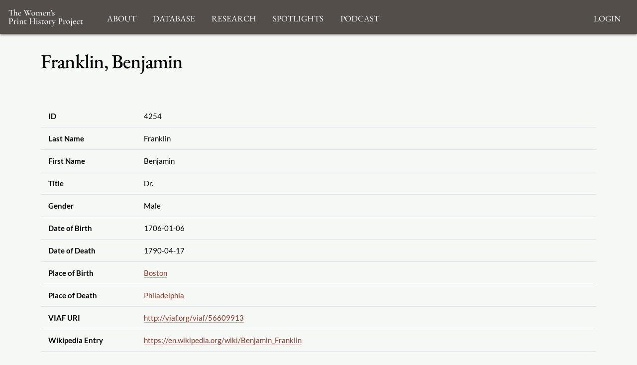

--- FILE ---
content_type: text/html; charset=UTF-8
request_url: https://womensprinthistoryproject.com/person/4254
body_size: 5898
content:
<!DOCTYPE html>
<html lang="en">
<head>
    <meta charset="UTF-8"/>
    <meta http-equiv="X-UA-Compatible" content="IE=edge">
    <meta name="viewport" content="width=device-width, initial-scale=1">
    <meta name="google" content="notranslate"/>
    <title>WPHP</title>
    <link rel="icon" href="/images/favicon.ico" sizes="any"/>
    <link rel="icon" href="/images/favicon.svg" type="image/svg+xml"/>

    <link rel="stylesheet" href="/node_modules/@fortawesome/fontawesome-free/css/all.css">
    <link rel="stylesheet" href="/node_modules/bootstrap/dist/css/bootstrap.min.css" />
    <link rel="stylesheet" href="/node_modules/bootstrap-icons/font/bootstrap-icons.css" />
    <link rel="stylesheet" href="/node_modules/select2/dist/css/select2.min.css" />
    <link rel="stylesheet" href="/node_modules/select2-bootstrap-5-theme/dist/select2-bootstrap-5-theme.min.css" />

    <link rel="stylesheet" href="/css/base.css" media="all"/>
    <link rel="stylesheet" href="/css/print.css" media="print"/>

    <script src="/node_modules/jquery/dist/jquery.min.js"></script>
    <script src="/node_modules/select2/dist/js/select2.full.min.js"></script>
    <script src="/bundles/tetranzselect2entity/js/select2entity.js"></script>
    <script src="/node_modules/symfony-collection/jquery.collection.js"></script>
    <script src="/node_modules/bootstrap/dist/js/bootstrap.bundle.min.js"></script>
    <script src="/js/form.js"></script>
        <link href='/person/4254.rdf' type='application/rdf+xml' rel='alternate'/>
    <link href='/person/4254.jsonld' type='application/ld+json' rel='alternate'/>
                <link href="/node_modules/@knight-lab/timelinejs/dist/css/timeline.css" type="text/css" rel="stylesheet"/>
        <link href="/css/timeline.css" type="text/css" rel="stylesheet"/>
    </head>
<body class="person_show">
    <nav class="navbar navbar-default fixed-top">
        <div class="nav-container">
            <div class="nav-brand">
                <a href="/">
                    <img src="/images/logo_white_2.svg" alt="Home page"/>
                </a>
            </div>
            <div class="navbar-header nav-toggle ms-auto">
                <button class="hamburger hamburger--collapse navbar-toggle" type="button"
                        data-bs-toggle="collapse" data-bs-target="#navbar"
                        aria-expanded="false" aria-controls="navbar">
                    <span class="hamburger-box">
                        <span class="hamburger-inner"></span>
                    </span>
                </button>
            </div>
            <div id="navbar" class="collapse navbar-collapse" aria-expanded="false">
                        <ul class="navbar-nav">
            
                            <li class="nav-item dropdown first last">        <a href="#" class="nav-link" role="button" data-bs-toggle="dropdown" id="dropdown-About">About</a>                <ul class="dropdown-menu text-small shadow menu_level_1" aria-labelledby="dropdown-About">
            
                <li class="first">        <a href="/blog/page/1" class="dropdown-item link-dark">About</a>        
    </li>

    
                <li>        <a href="/blog/page/12" class="dropdown-item link-dark">Project Methodology</a>        
    </li>

    
                <li>        <a href="/blog/page/5" class="dropdown-item link-dark">Related Projects</a>        
    </li>

    
                <li>        <a href="/blog/page/10" class="dropdown-item link-dark">Team</a>        
    </li>

    
                <li class="last">        <a href="/blog/page/2" class="dropdown-item link-dark">Acknowledgements</a>        
    </li>


    </ul>

    </li>


    </ul>

                        <ul class="nav navbar-nav">
            
                            <li class="nav-item dropdown first last">        <a href="#" class="nav-link" role="button" data-bs-toggle="dropdown" id="browse-dropdown">Database</a>                <ul class="dropdown-menu text-small shadow dropdown-menu-end menu_level_1" aria-labelledby="browse-dropdown">
            
                <li class="first">        <a href="/title/" class="dropdown-item link-dark">Search Titles</a>        
    </li>

    
                <li>        <a href="/person/" class="dropdown-item link-dark">Search Persons</a>        
    </li>

    
                <li>        <a href="/firm/" class="dropdown-item link-dark">Search Firms</a>        
    </li>

    
                <li>        <a href="/format/" class="dropdown-item link-dark">Formats</a>        
    </li>

    
                <li>        <a href="/genre/" class="dropdown-item link-dark">Genres</a>        
    </li>

    
                <li>        <a href="/source/" class="dropdown-item link-dark">Sources</a>        
    </li>

    
                <li>        <a href="/role/" class="dropdown-item link-dark">Contributor Roles</a>        
    </li>

    
                <li class="last">        <a href="/firmrole/" class="dropdown-item link-dark">Firm Roles</a>        
    </li>


    </ul>

    </li>


    </ul>

                        <ul class="nav navbar-nav">
            
                            <li class="nav-item dropdown first last">        <a href="#" class="nav-link" role="button" data-bs-toggle="dropdown" id="research-dropdown">Research</a>                <ul class="dropdown-menu text-small shadow dropdown-menu-end menu_level_1" aria-labelledby="research-dropdown">
            
                <li class="first">        <a href="/blog/post/57" class="dropdown-item link-dark">Aims and Objectives</a>        
    </li>

    
                <li>        <a href="/blog/post/56" class="dropdown-item link-dark">Digital Bibliography as Feminist Practice</a>        
    </li>

    
                <li>        <a href="/blog/post/55" class="dropdown-item link-dark">The WPHP Monthly Mercury Podcast</a>        
    </li>

    
                <li>        <a href="/blog/post/54" class="dropdown-item link-dark">Publications</a>        
    </li>

    
                <li>        <a href="/blog/post/53" class="dropdown-item link-dark">Spotlights</a>        
    </li>

    
                <li role="separator" class="divider">        <span></span>        
    </li>

    
                <li class="last">        <a href="/blog/post_category/5" class="dropdown-item link-dark">All Research</a>        
    </li>


    </ul>

    </li>


    </ul>

                        <ul class="nav navbar-nav">
            
                            <li class="nav-item dropdown first last">        <a href="#" class="nav-link" role="button" data-bs-toggle="dropdown" id="spotlight-dropdown">Spotlights</a>                <ul class="dropdown-menu text-small shadow dropdown-menu-end menu_level_1" aria-labelledby="spotlight-dropdown">
            
                <li class="first">        <a href="/blog/post_category/3" class="dropdown-item link-dark">Spotlights on Titles</a>        
    </li>

    
                <li>        <a href="/blog/post_category/1" class="dropdown-item link-dark">Spotlights on People</a>        
    </li>

    
                <li>        <a href="/blog/post_category/2" class="dropdown-item link-dark">Spotlights on Firms</a>        
    </li>

    
                <li class="last">        <a href="/blog/post_category/10" class="dropdown-item link-dark">Miscellaneous Spotlights</a>        
    </li>


    </ul>

    </li>


    </ul>

                                        <ul class="nav navbar-nav">
            
                            <li class="nav-item dropdown first last">        <a href="#" class="nav-link" role="button" data-bs-toggle="dropdown" id="announcements-dropdown">Podcast</a>                <ul class="dropdown-menu text-small shadow dropdown-menu-end menu_level_1" aria-labelledby="announcements-dropdown">
            
                <li class="first">        <a href="/blog/post/147" class="dropdown-item link-dark">The WPHP Monthly Mercury, Season 5: Episode 5, &quot;Finding, Building, Sustaining, Supporting&quot;</a>        
    </li>

    
                <li>        <a href="/blog/post/145" class="dropdown-item link-dark">The WPHP Monthly Mercury, Season 5: Episode 4, &quot;A Newcastle Novelist&quot;</a>        
    </li>

    
                <li>        <a href="/blog/post/143" class="dropdown-item link-dark">The WPHP Monthly Mercury, Season 5: Episode 3, &quot;Bibliographic Intimacies, feat. Megan Peiser and Emily D. Spunaugle&quot;</a>        
    </li>

    
                <li>        <a href="/blog/post/141" class="dropdown-item link-dark">The WPHP Monthly Mercury, Season 5: Episode 2, &quot;Deal with the Devil&quot;</a>        
    </li>

    
                <li>        <a href="/blog/post/140" class="dropdown-item link-dark">The WPHP Monthly Mercury, Season 5: Episode 1, &quot;Authority Issues&quot;</a>        
    </li>

    
                <li>        <a href="/blog/post/139" class="dropdown-item link-dark">Episode 10.5: Season Two in Review</a>        
    </li>

    
                <li>        <a href="/blog/post/138" class="dropdown-item link-dark">The WPHP Monthly Mercury: Episode 10.5, &quot;Season One in Review&quot;</a>        
    </li>

    
                <li>        <a href="/blog/post/135" class="dropdown-item link-dark">The WPHP Monthly Mercury, Season 4: Episode 3, &quot;Address-ing Firms&quot;</a>        
    </li>

    
                <li>        <a href="/blog/post/132" class="dropdown-item link-dark">The WPHP Monthly Mercury, Season 4: Episode 2, &quot;Ghosts of Print Culture Past&quot;</a>        
    </li>

    
                <li class="last">        <a href="/blog/post/131" class="dropdown-item link-dark">The WPHP Monthly Mercury, Season 4: Episode 1, &quot;&#039;It&#039;s (A)Live!&#039; The WPHP Monthly Mercury at New Romanticisms&quot; | The Bonus Series</a>        
    </li>


    </ul>

    </li>


    </ul>

                        <ul class="nav navbar-nav navbar-right">
            
                <li class="first last">        <a href="/login">Login</a>        
    </li>


    </ul>

            </div>
        </div>
    </nav>
    <main class="container">
        
                    <div class="page-header">
                        <h1>Franklin, Benjamin</h1>

            </div>
        
        
        
    <div class="person-meta">
        <div>
            



<div class="tbl-container htable">
    <div class="tbl-info tbl-info-header">
        
    </div>
    <div class="tbl-overflow">
        <table class="table">
                                        <tbody>
                                    <tr>
                        <th data-bs-toggle="popover" data-bs-content="Unique ID number for this person">ID</th>
                        <td>4254</td>
                    </tr>
                    <tr>
                        <th data-bs-toggle="popover" data-bs-content="Person’s last name by which he or she is most commonly known">Last Name</th>
                        <td>Franklin</td>
                    </tr>
                    <tr>
                        <th data-bs-toggle="popover" data-bs-content="Person’s first name and middle names">First Name</th>
                        <td>Benjamin</td>
                    </tr>
                    <tr>
                        <th data-bs-toggle="popover" data-bs-content="Person&#039;s aristocratic title">Title</th>
                        <td>Dr.</td>
                    </tr>
                    <tr>
                        <th data-bs-toggle="popover" data-bs-content="Person&#039;s gender, if known">Gender</th>
                        <td>Male</td>
                    </tr>
                    <tr>
                        <th data-bs-toggle="popover" data-bs-content="Year, month, and day of birth, if known">Date of Birth</th>
                        <td>1706-01-06</td>
                    </tr>
                    <tr>
                        <th data-bs-toggle="popover" data-bs-content="Year, month, and day of death, if known">Date of Death</th>
                        <td>1790-04-17</td>
                    </tr>
                    <tr>
                        <th data-bs-toggle="popover" data-bs-content="Place of birth">Place of Birth</th>
                        <td>
                                                            <a href="/geonames/4930956">
                                    Boston
                                </a>
                                                    </td>
                    </tr>
                    <tr>
                        <th data-bs-toggle="popover" data-bs-content="Place of death">Place of Death</th>
                        <td>
                                                            <a href="/geonames/4560349">
                                    Philadelphia
                                </a>
                                                    </td>
                    </tr>
                                        <tr>
                        <th data-bs-toggle="popover" data-bs-content="Link to perons&#039;s Virtual International Authority File if available">VIAF URI</th>
                        <td>
                                                            <a href="http://viaf.org/viaf/56609913">http://viaf.org/viaf/56609913</a>
                                                    </td>
                    </tr>
                    <tr>
                        <th data-bs-toggle="popover" data-bs-content="Link to person&#039;s Wikipedia entry">Wikipedia Entry</th>
                        <td>
                                                            <a href="https://en.wikipedia.org/wiki/Benjamin_Franklin" class="wikipediaUrl">https://en.wikipedia.org/wiki/Benjamin_Franklin</a>
                                                    </td>
                    </tr>
                    <tr>
                        <th data-bs-toggle="popover" data-bs-content="Link to person&#039;s Jackson Bibliography entry">Jackson Entry</th>
                        <td>
                                                    </td>
                    </tr>
                    <tr data-bs-toggle="popover" data-bs-content="Link to an image of the person">
                        <th>Image URL</th>
                        <td>
                                                            <a href="https://upload.wikimedia.org/wikipedia/commons/2/25/Benjamin_Franklin_by_Joseph_Duplessis_1778.jpg" class="imageUrl">https://upload.wikimedia.org/wikipedia/commons/2/25/Benjamin_Franklin_by_Joseph_Duplessis_1778.jpg</a>
                                                    </td>
                    </tr>
                    <tr>
                        <th data-bs-toggle="popover"  data-bs-content="Any other important information">Notes</th>
                        <td></td>
                    </tr>
                                                        
                </tbody>
                    </table>
    </div>


    <div class="tbl-info tbl-info-footer">
                
    </div>
</div>
        </div>
    </div>

            <div id="timeline-container">
    
<details class="accordion" open="open">
    <summary><svg xmlns="http://www.w3.org/2000/svg" width="1em" height="1em" fill="currentColor" class="bi bi-chevron-right" viewBox="0 0 16 16">
            <path fill-rule="evenodd" d="M4.646 1.646a.5.5 0 0 1 .708 0l6 6a.5.5 0 0 1 0 .708l-6 6a.5.5 0 0 1-.708-.708L10.293 8 4.646 2.354a.5.5 0 0 1 0-.708z"/>
        </svg>
        <span>Timeline</span>
    </summary>
                            <div class="lds-ellipsis"><div></div><div></div><div></div><div></div></div>
            <div id="timeline"></div>
        </details></div>    
            <div id="person_titles">
            <h2>Titles</h2>
            


    

<div class="tbl-container vtable">
    <div class="tbl-info tbl-info-header">
                <p class="count">Displaying 1–14 of 14</p>        <div class="navigation">
            




        </div>
    
    </div>
    <div class="tbl-overflow">
        <table class="table table-hover table-striped">
                            <thead>
                            <tr>
            <th>Role</th>
            <th>Title</th>
            <th>Date</th>
        </tr>
    
                </thead>
                                        <tbody>
                                                <tr>
                <td>Author</td>
                <td><a href="/title/14717">Information to those who would remove to America. By Dr. Benjamin Franklin.</a></td>
                <td>1794</td>
            </tr>
                                <tr>
                <td>Author</td>
                <td><a href="/title/15386">A Series of letters on courtship and marriage.  To which are added, Witherspoon&#039;s letters on marriage.-- Mrs. Piozzi&#039;s letter to a gentleman newly married.-- Swift&#039;s letter to a newly married lady.-- Marriage, a vision, by Cotton.-- Nugent&#039;s epistle to a lady.</a></td>
                <td>1796</td>
            </tr>
                                <tr>
                <td>Author</td>
                <td><a href="/title/16226">A Series of letters on courtship and marriage. To which are added, Witherspoon&#039;s letters on marriage.—Mrs. Piozzi&#039;s letter to a gentleman newly married.—Swift&#039;s letter to a newly married lady.—Marriage, a vision, by Cotton.—Nugent&#039;s epistle to a lady.</a></td>
                <td>1796</td>
            </tr>
                                <tr>
                <td>Author</td>
                <td><a href="/title/16227">A Series of Letters on Courtship and Marriage. To Which are Added, Witherspoon&#039;s Letters on Marriage.—Mrs. Piozzi&#039;s Letter to a Gentleman Newly Married.—Swift&#039;s Letter to a Newly Married Lady.—Marriage, a Vision, by Cotton.—Nugent&#039;s Epistle to a Lady.</a></td>
                <td>1796</td>
            </tr>
                                <tr>
                <td>Author</td>
                <td><a href="/title/15385">A Series of letters on courtship and marriage. To which are added, Witherspoon&#039;s letters on marriage.-- Mrs. Piozzi&#039;s letter to a gentleman newly married.-- Swift&#039;s letter to a newly married lady, &amp;c. &amp;c.</a></td>
                <td>1798</td>
            </tr>
                                <tr>
                <td>Author</td>
                <td><a href="/title/16225">A Series of Letters on Courtship and Marriage. To Which are Added, Witherspoon&#039;s Letters on Marriage.—Mrs. Piozzi&#039;s Letter to a Gentleman Newly Married.—Swift&#039;s Letter to a Newly Married Lady, &amp;c. &amp;c.</a></td>
                <td>1798</td>
            </tr>
                                <tr>
                <td>Author</td>
                <td><a href="/title/13604">New Art of Swimming, with Dr. Franklin&#039;s Directions to Swimmers, and Dr. Buchan&#039;s Advice on River &amp; Sea-Bathing.</a></td>
                <td>1798</td>
            </tr>
                                <tr>
                <td>Author</td>
                <td><a href="/title/15387">A Series of letters on courtship and marriage. : To which are added. Witherspoon&#039;s Letters on marriage.--Swift&#039;s Letter to a newly married lady, Mr. Piozzi&#039;s Letter to a gentleman newly married, &amp;c. &amp;c.</a></td>
                <td>1804</td>
            </tr>
                                <tr>
                <td>Author</td>
                <td><a href="/title/16228">A Series of Letters on Courtship and Marriage. To Which are Added. Witherspoon&#039;s Letters on Marriage.—Swift&#039;s Letter to a Newly Married Lady, Mr. Piozzi&#039;s Letter to a Gentleman Newly Married, &amp;c. &amp;c.</a></td>
                <td>1804</td>
            </tr>
                                <tr>
                <td>Author</td>
                <td><a href="/title/15388">A Series of letters on courtship and marriage. : To which are added, Witherspoon&#039;s Letters on marriage.--Swift&#039;s Letter to a newly married lady. Mrs. Piozzi&#039;s Letter to a gentleman newly married, &amp;c. &amp;c.</a></td>
                <td>1806</td>
            </tr>
                                <tr>
                <td>Author</td>
                <td><a href="/title/16229">A Series of Letters on Courtship and Marriage. To Which are Added, Witherspoon&#039;s Letters on Marriage.—Swift&#039;s Letter to a Newly Married Lady. Mrs. Piozzi&#039;s Letter to a Gentleman Newly Married, &amp;c. &amp;c.</a></td>
                <td>1806</td>
            </tr>
                                <tr>
                <td>Author</td>
                <td><a href="/title/13467">The Modern British Drama. In five volumes.</a></td>
                <td>1811</td>
            </tr>
                                <tr>
                <td>Author</td>
                <td><a href="/title/16086">Letters on Courtship and Marriage. By Various Authors.</a></td>
                <td>1813</td>
            </tr>
                                <tr>
                <td>Author</td>
                <td><a href="/title/15389">Letters on courtship and marriage: To which are added, Witherspoon&#039;s Letters on marriage.--Swift&#039;s Letter to a newly married lady. Mrs. Piozzi&#039;s Letter to a gentleman newly married, &amp;c. &amp;c.</a></td>
                <td>1813</td>
            </tr>
            
                </tbody>
                    </table>
    </div>


    <div class="tbl-info tbl-info-footer">
                            <div class="btn-group">
            <a type="button" class="btn btn-default dropdown-toggle" data-bs-toggle="dropdown" aria-haspopup="true"
           aria-expanded="false">
            Export
        </a>
        <ul class="dropdown-menu">
            <li><a href="/person/4254/export/mla">MLA</a></li>
            <li><a href="/person/4254/export/chicago">Chicago</a></li>
            <li><a href="/person/4254/export/apa">APA</a></li>
            <li><a href="/person/4254/export/bibtex">BibTex</a></li>
            <li><a href="/person/4254/export/csv">CSV</a></li>
                            <li><a href='/person/4254.jsonld'>JSON-LD</a></li>
                                        <li><a href='/person/4254.rdf'>RDF/XML</a></li>
                    </ul>
    </div>
    
                        <p class="count">Displaying 1–14 of 14</p>        <div class="navigation">
            




        </div>
    
    </div>
</div>
        </div>
    
    

<div class="citations_card ">
    <h2>Cite this Page</h2>
    <div class="tab-container citations">
                <div class="tab-content">
                            <div id="wphp" class="tab-pane fade show active">
                    <div>
                        <p class="citation">
                            
"Franklin, Benjamin"
     <i>The Women's Print History Project</i>, 2019,
Person ID 4254, <a href='https://womensprinthistoryproject.com/person/4254'>https://womensprinthistoryproject.com/person/4254</a>. Accessed 2026-01-27.                        </p>
                    </div>
                </div>
                    </div>
    </div>
</div>

    

<div class="comment-interface">
    
<details class="accordion">
    <summary><svg xmlns="http://www.w3.org/2000/svg" width="1em" height="1em" fill="currentColor" class="bi bi-chevron-right" viewBox="0 0 16 16">
            <path fill-rule="evenodd" d="M4.646 1.646a.5.5 0 0 1 .708 0l6 6a.5.5 0 0 1 0 .708l-6 6a.5.5 0 0 1-.708-.708L10.293 8 4.646 2.354a.5.5 0 0 1 0-.708z"/>
        </svg>
        <span>Suggestions and Comments for <i>Franklin, Benjamin</i></span>
    </summary>
            <div>
        <form name="comment" method="post" action="/feedback/comment/new" id="form_id_comment">
    <div id="comment"><div class="mb-3 row"><div class="col-sm-12">
                    <script src="https://www.google.com/recaptcha/api.js?hl=en" defer async></script><div class="g-recaptcha" data-theme="light" data-size="normal" data-type="image" data-sitekey="6LcfE-UnAAAAAILsEFigL66jg1XvYrtJL3mWy9qr"></div><noscript><div style="width: 302px; height: 352px;"><div style="width: 302px; height: 352px; position: relative;"><div style="width: 302px; height: 352px; position: absolute;"><iframe src="https://www.google.com/recaptcha/api/fallback?k=6LcfE-UnAAAAAILsEFigL66jg1XvYrtJL3mWy9qr"
                  style="width: 302px; height:352px; border-style: none; overflow: hidden;"
              ></iframe></div><div style="width: 250px; height: 80px; position: absolute; border-style: none; bottom: 21px; left: 25px; margin: 0; padding: 0; right: 25px;"><textarea id="g-recaptcha-response" name="g-recaptcha-response"
                    class="g-recaptcha-response"
                    style="width: 250px; height: 80px; border: 1px solid #c1c1c1; margin: 0; padding: 0; resize: none;"
              ></textarea></div></div></div></noscript>        </div></div><div class="mb-3 row"><label id="comment_fullname_label" class="h6 col-form-label col-sm-2 required" for="comment_fullname">Fullname</label><div class="col-sm-10">
                    <input type="text"     id="comment_fullname" name="comment[fullname]" required="required" class="form-control" tabindex="0" />        </div></div><div class="mb-3 row"><label id="comment_email_label" class="h6 col-form-label col-sm-2 required" for="comment_email">Email</label><div class="col-sm-10">
                    <input type="email"     id="comment_email" name="comment[email]" required="required" class="form-control" tabindex="0" />        </div></div><fieldset class="mb-3">
        <div class="row"><legend class="h6 col-sm-2 col-form-label required" id="comment_followUp_label">Follow Up</legend><div class="col-sm-10"><div id="comment_followUp"><div class="form-check"><input type="radio"     id="comment_followUp_0" name="comment[followUp]" required="required" class="form-check-input" tabindex="0" value="1" />
        <label class="form-check-label required" for="comment_followUp_0">Yes</label></div><div class="form-check"><input type="radio"     id="comment_followUp_1" name="comment[followUp]" required="required" class="form-check-input" tabindex="0" value="0" />
        <label class="form-check-label required" for="comment_followUp_1">No</label></div></div>        </div>
        </div>
    </fieldset><div class="mb-3 row"><label id="comment_content_label" class="h6 col-form-label col-sm-2 required" for="comment_content">Content</label><div class="col-sm-10">
                    <textarea     id="comment_content" name="comment[content]" required="required" class="form-control" tabindex="0"></textarea>        </div></div><input type="hidden"     id="comment__token" name="comment[_token]" tabindex="0" value="733c318c3bb.qok8EceucL2yd_SpQkRULqjI4UVZf3x-ErWEO49IWNs.4ftbeImZG-7rPKbMKg0efMSQpQ5tCkQrUMzoXL4PMIn4wlZJvcEp3oE0gw" /></div>
    <input type="hidden" name="entity_id" value="4254"/>
    <input type="hidden" name="entity_class" value="App\Entity\Person" />
    <div class="mb-3 row">
        <div class="col-sm-2"></div>
        <div class="col-sm-10">
            <input type="submit" value="Submit" class="btn btn-primary" />
        </div>
    </div>
    </form>
    <div id="select2entity_modal" class="modal" tabindex="-1">
        <div class="modal-dialog modal-xl modal-dialog-scrollable">
            <div class="modal-content"></div>
        </div>
    </div>
</div>
                                </details></div>




    </main>

    <footer class="footer">
    <div class="container footer_container">
        <div class="footer_logo">
            <img src="/images/logo_white_2.svg"/>
        </div>
        <div class="footer_social">
            <ul class="social-icons-list list-unstyled">
                <li>
                    <a class="social-icon" href="https://www.facebook.com/WomensPrintHistoryProject/" aria-label="Facebook link">
                        <i class="fab fa-facebook-square"></i>
                    </a>
                </li>
                <li>
                    <a class="social-icon" href="https://twitter.com/TheWPHP" aria-label="Twitter link">
                        <i class="fab fa-twitter-square"></i>
                    </a>
                </li>
                <li>
                    <a class="social-icon" href="https://www.instagram.com/womensprinthistoryproject" aria-label="Instagram link">
                        <i class="fab fa-instagram-square"></i>
                    </a>
                </li>
                <li>
                    <a class="social-icon" href="https://podcasts.apple.com/ca/podcast/the-wphp-monthly-mercury/id1518332180"
                       aria-label="Apple Podcasts link">
                        <i class="fas fa-podcast"></i>
                    </a>
                </li>
                <li>
                    <a class="social-icon" href="https://open.spotify.com/show/5bwh8e6OdHFs3GSbGTzb7z?si=sj5KgzzdSmCqD6cCMOjKIg"
                       aria-label="Spotify link">
                        <i class="fab fa-spotify"></i>
                    </a>
                </li>
            </ul>
        </div>
        <div class="footer_menus">
                                                    <ul id="footer_About" class="list-unstyled">
                                                                                    <li>
                        <a href="/blog/page/1">About</a>
                    </li>
                                                                                                    <li>
                        <a href="/blog/page/12">Project Methodology</a>
                    </li>
                                                                                                    <li>
                        <a href="/blog/page/5">Related Projects</a>
                    </li>
                                                                                                    <li>
                        <a href="/blog/page/10">Team</a>
                    </li>
                                                                                                    <li>
                        <a href="/blog/page/2">Acknowledgements</a>
                    </li>
                                                    <li>
                <a href="https://docs.dhil.lib.sfu.ca/privacy.html" target="_blank">Privacy</a>
            </li>
                    </ul>
    
                                                    <ul id="footer_browse" class="list-unstyled">
                                                                                    <li>
                        <a href="/title/">Search Titles</a>
                    </li>
                                                                                                    <li>
                        <a href="/person/">Search Persons</a>
                    </li>
                                                                                                    <li>
                        <a href="/firm/">Search Firms</a>
                    </li>
                                                                                                    <li>
                        <a href="/format/">Formats</a>
                    </li>
                                                                                                    <li>
                        <a href="/genre/">Genres</a>
                    </li>
                                                                                                    <li>
                        <a href="/source/">Sources</a>
                    </li>
                                                                                                    <li>
                        <a href="/role/">Contributor Roles</a>
                    </li>
                                                                                                    <li>
                        <a href="/firmrole/">Firm Roles</a>
                    </li>
                                                </ul>
    
                                                    <ul id="footer_research" class="list-unstyled">
                                                                                    <li>
                        <a href="/blog/post/57">Aims and Objectives</a>
                    </li>
                                                                                                    <li>
                        <a href="/blog/post/56">Digital Bibliography as Feminist Practice</a>
                    </li>
                                                                                                    <li>
                        <a href="/blog/post/55">The WPHP Monthly Mercury Podcast</a>
                    </li>
                                                                                                    <li>
                        <a href="/blog/post/54">Publications</a>
                    </li>
                                                                                                    <li>
                        <a href="/blog/post/53">Spotlights</a>
                    </li>
                                                                                                                                        </ul>
    
                                                    <ul id="footer_spotlight" class="list-unstyled">
                                                                                    <li>
                        <a href="/blog/post_category/3">Spotlights on Titles</a>
                    </li>
                                                                                                    <li>
                        <a href="/blog/post_category/1">Spotlights on People</a>
                    </li>
                                                                                                    <li>
                        <a href="/blog/post_category/2">Spotlights on Firms</a>
                    </li>
                                                                                                    <li>
                        <a href="/blog/post_category/10">Miscellaneous Spotlights</a>
                    </li>
                                                </ul>
    
        </div>
        <div class="footer_sponsor">
            <div class="sshrc">

                <p>The Women’s Print History Project is supported in part by funding from
                    the Social Sciences and Humanities Research Council.</p>
                <img src="/images/sshrc_color.svg" alt="SSHRC"/>
            </div>
            <div class="dhil">
                <a href="https://dhil.lib.sfu.ca" class="img-container">
                    <img src="/images/DHIL.png"
                         alt="Digital Humanities Innovation Lab at SFU">
                </a>
            </div>
        </div>
    </div>
</footer>



        <script src="/node_modules/tablesorter/dist/js/jquery.tablesorter.min.js"></script>
            <script src="/node_modules/@knight-lab/timelinejs/dist/js/timeline.js"></script>
        <script src="/js/timeline.js"></script>
        <script src="/js/dist/main.js" type="module"></script>
</body>
</html>


--- FILE ---
content_type: text/html; charset=UTF-8
request_url: https://womensprinthistoryproject.com/person/4254
body_size: 5911
content:
<!DOCTYPE html>
<html lang="en">
<head>
    <meta charset="UTF-8"/>
    <meta http-equiv="X-UA-Compatible" content="IE=edge">
    <meta name="viewport" content="width=device-width, initial-scale=1">
    <meta name="google" content="notranslate"/>
    <title>WPHP</title>
    <link rel="icon" href="/images/favicon.ico" sizes="any"/>
    <link rel="icon" href="/images/favicon.svg" type="image/svg+xml"/>

    <link rel="stylesheet" href="/node_modules/@fortawesome/fontawesome-free/css/all.css">
    <link rel="stylesheet" href="/node_modules/bootstrap/dist/css/bootstrap.min.css" />
    <link rel="stylesheet" href="/node_modules/bootstrap-icons/font/bootstrap-icons.css" />
    <link rel="stylesheet" href="/node_modules/select2/dist/css/select2.min.css" />
    <link rel="stylesheet" href="/node_modules/select2-bootstrap-5-theme/dist/select2-bootstrap-5-theme.min.css" />

    <link rel="stylesheet" href="/css/base.css" media="all"/>
    <link rel="stylesheet" href="/css/print.css" media="print"/>

    <script src="/node_modules/jquery/dist/jquery.min.js"></script>
    <script src="/node_modules/select2/dist/js/select2.full.min.js"></script>
    <script src="/bundles/tetranzselect2entity/js/select2entity.js"></script>
    <script src="/node_modules/symfony-collection/jquery.collection.js"></script>
    <script src="/node_modules/bootstrap/dist/js/bootstrap.bundle.min.js"></script>
    <script src="/js/form.js"></script>
        <link href='/person/4254.rdf' type='application/rdf+xml' rel='alternate'/>
    <link href='/person/4254.jsonld' type='application/ld+json' rel='alternate'/>
                <link href="/node_modules/@knight-lab/timelinejs/dist/css/timeline.css" type="text/css" rel="stylesheet"/>
        <link href="/css/timeline.css" type="text/css" rel="stylesheet"/>
    </head>
<body class="person_show">
    <nav class="navbar navbar-default fixed-top">
        <div class="nav-container">
            <div class="nav-brand">
                <a href="/">
                    <img src="/images/logo_white_2.svg" alt="Home page"/>
                </a>
            </div>
            <div class="navbar-header nav-toggle ms-auto">
                <button class="hamburger hamburger--collapse navbar-toggle" type="button"
                        data-bs-toggle="collapse" data-bs-target="#navbar"
                        aria-expanded="false" aria-controls="navbar">
                    <span class="hamburger-box">
                        <span class="hamburger-inner"></span>
                    </span>
                </button>
            </div>
            <div id="navbar" class="collapse navbar-collapse" aria-expanded="false">
                        <ul class="navbar-nav">
            
                            <li class="nav-item dropdown first last">        <a href="#" class="nav-link" role="button" data-bs-toggle="dropdown" id="dropdown-About">About</a>                <ul class="dropdown-menu text-small shadow menu_level_1" aria-labelledby="dropdown-About">
            
                <li class="first">        <a href="/blog/page/1" class="dropdown-item link-dark">About</a>        
    </li>

    
                <li>        <a href="/blog/page/12" class="dropdown-item link-dark">Project Methodology</a>        
    </li>

    
                <li>        <a href="/blog/page/5" class="dropdown-item link-dark">Related Projects</a>        
    </li>

    
                <li>        <a href="/blog/page/10" class="dropdown-item link-dark">Team</a>        
    </li>

    
                <li class="last">        <a href="/blog/page/2" class="dropdown-item link-dark">Acknowledgements</a>        
    </li>


    </ul>

    </li>


    </ul>

                        <ul class="nav navbar-nav">
            
                            <li class="nav-item dropdown first last">        <a href="#" class="nav-link" role="button" data-bs-toggle="dropdown" id="browse-dropdown">Database</a>                <ul class="dropdown-menu text-small shadow dropdown-menu-end menu_level_1" aria-labelledby="browse-dropdown">
            
                <li class="first">        <a href="/title/" class="dropdown-item link-dark">Search Titles</a>        
    </li>

    
                <li>        <a href="/person/" class="dropdown-item link-dark">Search Persons</a>        
    </li>

    
                <li>        <a href="/firm/" class="dropdown-item link-dark">Search Firms</a>        
    </li>

    
                <li>        <a href="/format/" class="dropdown-item link-dark">Formats</a>        
    </li>

    
                <li>        <a href="/genre/" class="dropdown-item link-dark">Genres</a>        
    </li>

    
                <li>        <a href="/source/" class="dropdown-item link-dark">Sources</a>        
    </li>

    
                <li>        <a href="/role/" class="dropdown-item link-dark">Contributor Roles</a>        
    </li>

    
                <li class="last">        <a href="/firmrole/" class="dropdown-item link-dark">Firm Roles</a>        
    </li>


    </ul>

    </li>


    </ul>

                        <ul class="nav navbar-nav">
            
                            <li class="nav-item dropdown first last">        <a href="#" class="nav-link" role="button" data-bs-toggle="dropdown" id="research-dropdown">Research</a>                <ul class="dropdown-menu text-small shadow dropdown-menu-end menu_level_1" aria-labelledby="research-dropdown">
            
                <li class="first">        <a href="/blog/post/57" class="dropdown-item link-dark">Aims and Objectives</a>        
    </li>

    
                <li>        <a href="/blog/post/56" class="dropdown-item link-dark">Digital Bibliography as Feminist Practice</a>        
    </li>

    
                <li>        <a href="/blog/post/55" class="dropdown-item link-dark">The WPHP Monthly Mercury Podcast</a>        
    </li>

    
                <li>        <a href="/blog/post/54" class="dropdown-item link-dark">Publications</a>        
    </li>

    
                <li>        <a href="/blog/post/53" class="dropdown-item link-dark">Spotlights</a>        
    </li>

    
                <li role="separator" class="divider">        <span></span>        
    </li>

    
                <li class="last">        <a href="/blog/post_category/5" class="dropdown-item link-dark">All Research</a>        
    </li>


    </ul>

    </li>


    </ul>

                        <ul class="nav navbar-nav">
            
                            <li class="nav-item dropdown first last">        <a href="#" class="nav-link" role="button" data-bs-toggle="dropdown" id="spotlight-dropdown">Spotlights</a>                <ul class="dropdown-menu text-small shadow dropdown-menu-end menu_level_1" aria-labelledby="spotlight-dropdown">
            
                <li class="first">        <a href="/blog/post_category/3" class="dropdown-item link-dark">Spotlights on Titles</a>        
    </li>

    
                <li>        <a href="/blog/post_category/1" class="dropdown-item link-dark">Spotlights on People</a>        
    </li>

    
                <li>        <a href="/blog/post_category/2" class="dropdown-item link-dark">Spotlights on Firms</a>        
    </li>

    
                <li class="last">        <a href="/blog/post_category/10" class="dropdown-item link-dark">Miscellaneous Spotlights</a>        
    </li>


    </ul>

    </li>


    </ul>

                                        <ul class="nav navbar-nav">
            
                            <li class="nav-item dropdown first last">        <a href="#" class="nav-link" role="button" data-bs-toggle="dropdown" id="announcements-dropdown">Podcast</a>                <ul class="dropdown-menu text-small shadow dropdown-menu-end menu_level_1" aria-labelledby="announcements-dropdown">
            
                <li class="first">        <a href="/blog/post/147" class="dropdown-item link-dark">The WPHP Monthly Mercury, Season 5: Episode 5, &quot;Finding, Building, Sustaining, Supporting&quot;</a>        
    </li>

    
                <li>        <a href="/blog/post/145" class="dropdown-item link-dark">The WPHP Monthly Mercury, Season 5: Episode 4, &quot;A Newcastle Novelist&quot;</a>        
    </li>

    
                <li>        <a href="/blog/post/143" class="dropdown-item link-dark">The WPHP Monthly Mercury, Season 5: Episode 3, &quot;Bibliographic Intimacies, feat. Megan Peiser and Emily D. Spunaugle&quot;</a>        
    </li>

    
                <li>        <a href="/blog/post/141" class="dropdown-item link-dark">The WPHP Monthly Mercury, Season 5: Episode 2, &quot;Deal with the Devil&quot;</a>        
    </li>

    
                <li>        <a href="/blog/post/140" class="dropdown-item link-dark">The WPHP Monthly Mercury, Season 5: Episode 1, &quot;Authority Issues&quot;</a>        
    </li>

    
                <li>        <a href="/blog/post/139" class="dropdown-item link-dark">Episode 10.5: Season Two in Review</a>        
    </li>

    
                <li>        <a href="/blog/post/138" class="dropdown-item link-dark">The WPHP Monthly Mercury: Episode 10.5, &quot;Season One in Review&quot;</a>        
    </li>

    
                <li>        <a href="/blog/post/135" class="dropdown-item link-dark">The WPHP Monthly Mercury, Season 4: Episode 3, &quot;Address-ing Firms&quot;</a>        
    </li>

    
                <li>        <a href="/blog/post/132" class="dropdown-item link-dark">The WPHP Monthly Mercury, Season 4: Episode 2, &quot;Ghosts of Print Culture Past&quot;</a>        
    </li>

    
                <li class="last">        <a href="/blog/post/131" class="dropdown-item link-dark">The WPHP Monthly Mercury, Season 4: Episode 1, &quot;&#039;It&#039;s (A)Live!&#039; The WPHP Monthly Mercury at New Romanticisms&quot; | The Bonus Series</a>        
    </li>


    </ul>

    </li>


    </ul>

                        <ul class="nav navbar-nav navbar-right">
            
                <li class="first last">        <a href="/login">Login</a>        
    </li>


    </ul>

            </div>
        </div>
    </nav>
    <main class="container">
        
                    <div class="page-header">
                        <h1>Franklin, Benjamin</h1>

            </div>
        
        
        
    <div class="person-meta">
        <div>
            



<div class="tbl-container htable">
    <div class="tbl-info tbl-info-header">
        
    </div>
    <div class="tbl-overflow">
        <table class="table">
                                        <tbody>
                                    <tr>
                        <th data-bs-toggle="popover" data-bs-content="Unique ID number for this person">ID</th>
                        <td>4254</td>
                    </tr>
                    <tr>
                        <th data-bs-toggle="popover" data-bs-content="Person’s last name by which he or she is most commonly known">Last Name</th>
                        <td>Franklin</td>
                    </tr>
                    <tr>
                        <th data-bs-toggle="popover" data-bs-content="Person’s first name and middle names">First Name</th>
                        <td>Benjamin</td>
                    </tr>
                    <tr>
                        <th data-bs-toggle="popover" data-bs-content="Person&#039;s aristocratic title">Title</th>
                        <td>Dr.</td>
                    </tr>
                    <tr>
                        <th data-bs-toggle="popover" data-bs-content="Person&#039;s gender, if known">Gender</th>
                        <td>Male</td>
                    </tr>
                    <tr>
                        <th data-bs-toggle="popover" data-bs-content="Year, month, and day of birth, if known">Date of Birth</th>
                        <td>1706-01-06</td>
                    </tr>
                    <tr>
                        <th data-bs-toggle="popover" data-bs-content="Year, month, and day of death, if known">Date of Death</th>
                        <td>1790-04-17</td>
                    </tr>
                    <tr>
                        <th data-bs-toggle="popover" data-bs-content="Place of birth">Place of Birth</th>
                        <td>
                                                            <a href="/geonames/4930956">
                                    Boston
                                </a>
                                                    </td>
                    </tr>
                    <tr>
                        <th data-bs-toggle="popover" data-bs-content="Place of death">Place of Death</th>
                        <td>
                                                            <a href="/geonames/4560349">
                                    Philadelphia
                                </a>
                                                    </td>
                    </tr>
                                        <tr>
                        <th data-bs-toggle="popover" data-bs-content="Link to perons&#039;s Virtual International Authority File if available">VIAF URI</th>
                        <td>
                                                            <a href="http://viaf.org/viaf/56609913">http://viaf.org/viaf/56609913</a>
                                                    </td>
                    </tr>
                    <tr>
                        <th data-bs-toggle="popover" data-bs-content="Link to person&#039;s Wikipedia entry">Wikipedia Entry</th>
                        <td>
                                                            <a href="https://en.wikipedia.org/wiki/Benjamin_Franklin" class="wikipediaUrl">https://en.wikipedia.org/wiki/Benjamin_Franklin</a>
                                                    </td>
                    </tr>
                    <tr>
                        <th data-bs-toggle="popover" data-bs-content="Link to person&#039;s Jackson Bibliography entry">Jackson Entry</th>
                        <td>
                                                    </td>
                    </tr>
                    <tr data-bs-toggle="popover" data-bs-content="Link to an image of the person">
                        <th>Image URL</th>
                        <td>
                                                            <a href="https://upload.wikimedia.org/wikipedia/commons/2/25/Benjamin_Franklin_by_Joseph_Duplessis_1778.jpg" class="imageUrl">https://upload.wikimedia.org/wikipedia/commons/2/25/Benjamin_Franklin_by_Joseph_Duplessis_1778.jpg</a>
                                                    </td>
                    </tr>
                    <tr>
                        <th data-bs-toggle="popover"  data-bs-content="Any other important information">Notes</th>
                        <td></td>
                    </tr>
                                                        
                </tbody>
                    </table>
    </div>


    <div class="tbl-info tbl-info-footer">
                
    </div>
</div>
        </div>
    </div>

            <div id="timeline-container">
    
<details class="accordion" open="open">
    <summary><svg xmlns="http://www.w3.org/2000/svg" width="1em" height="1em" fill="currentColor" class="bi bi-chevron-right" viewBox="0 0 16 16">
            <path fill-rule="evenodd" d="M4.646 1.646a.5.5 0 0 1 .708 0l6 6a.5.5 0 0 1 0 .708l-6 6a.5.5 0 0 1-.708-.708L10.293 8 4.646 2.354a.5.5 0 0 1 0-.708z"/>
        </svg>
        <span>Timeline</span>
    </summary>
                            <div class="lds-ellipsis"><div></div><div></div><div></div><div></div></div>
            <div id="timeline"></div>
        </details></div>    
            <div id="person_titles">
            <h2>Titles</h2>
            


    

<div class="tbl-container vtable">
    <div class="tbl-info tbl-info-header">
                <p class="count">Displaying 1–14 of 14</p>        <div class="navigation">
            




        </div>
    
    </div>
    <div class="tbl-overflow">
        <table class="table table-hover table-striped">
                            <thead>
                            <tr>
            <th>Role</th>
            <th>Title</th>
            <th>Date</th>
        </tr>
    
                </thead>
                                        <tbody>
                                                <tr>
                <td>Author</td>
                <td><a href="/title/14717">Information to those who would remove to America. By Dr. Benjamin Franklin.</a></td>
                <td>1794</td>
            </tr>
                                <tr>
                <td>Author</td>
                <td><a href="/title/15386">A Series of letters on courtship and marriage.  To which are added, Witherspoon&#039;s letters on marriage.-- Mrs. Piozzi&#039;s letter to a gentleman newly married.-- Swift&#039;s letter to a newly married lady.-- Marriage, a vision, by Cotton.-- Nugent&#039;s epistle to a lady.</a></td>
                <td>1796</td>
            </tr>
                                <tr>
                <td>Author</td>
                <td><a href="/title/16226">A Series of letters on courtship and marriage. To which are added, Witherspoon&#039;s letters on marriage.—Mrs. Piozzi&#039;s letter to a gentleman newly married.—Swift&#039;s letter to a newly married lady.—Marriage, a vision, by Cotton.—Nugent&#039;s epistle to a lady.</a></td>
                <td>1796</td>
            </tr>
                                <tr>
                <td>Author</td>
                <td><a href="/title/16227">A Series of Letters on Courtship and Marriage. To Which are Added, Witherspoon&#039;s Letters on Marriage.—Mrs. Piozzi&#039;s Letter to a Gentleman Newly Married.—Swift&#039;s Letter to a Newly Married Lady.—Marriage, a Vision, by Cotton.—Nugent&#039;s Epistle to a Lady.</a></td>
                <td>1796</td>
            </tr>
                                <tr>
                <td>Author</td>
                <td><a href="/title/15385">A Series of letters on courtship and marriage. To which are added, Witherspoon&#039;s letters on marriage.-- Mrs. Piozzi&#039;s letter to a gentleman newly married.-- Swift&#039;s letter to a newly married lady, &amp;c. &amp;c.</a></td>
                <td>1798</td>
            </tr>
                                <tr>
                <td>Author</td>
                <td><a href="/title/16225">A Series of Letters on Courtship and Marriage. To Which are Added, Witherspoon&#039;s Letters on Marriage.—Mrs. Piozzi&#039;s Letter to a Gentleman Newly Married.—Swift&#039;s Letter to a Newly Married Lady, &amp;c. &amp;c.</a></td>
                <td>1798</td>
            </tr>
                                <tr>
                <td>Author</td>
                <td><a href="/title/13604">New Art of Swimming, with Dr. Franklin&#039;s Directions to Swimmers, and Dr. Buchan&#039;s Advice on River &amp; Sea-Bathing.</a></td>
                <td>1798</td>
            </tr>
                                <tr>
                <td>Author</td>
                <td><a href="/title/15387">A Series of letters on courtship and marriage. : To which are added. Witherspoon&#039;s Letters on marriage.--Swift&#039;s Letter to a newly married lady, Mr. Piozzi&#039;s Letter to a gentleman newly married, &amp;c. &amp;c.</a></td>
                <td>1804</td>
            </tr>
                                <tr>
                <td>Author</td>
                <td><a href="/title/16228">A Series of Letters on Courtship and Marriage. To Which are Added. Witherspoon&#039;s Letters on Marriage.—Swift&#039;s Letter to a Newly Married Lady, Mr. Piozzi&#039;s Letter to a Gentleman Newly Married, &amp;c. &amp;c.</a></td>
                <td>1804</td>
            </tr>
                                <tr>
                <td>Author</td>
                <td><a href="/title/15388">A Series of letters on courtship and marriage. : To which are added, Witherspoon&#039;s Letters on marriage.--Swift&#039;s Letter to a newly married lady. Mrs. Piozzi&#039;s Letter to a gentleman newly married, &amp;c. &amp;c.</a></td>
                <td>1806</td>
            </tr>
                                <tr>
                <td>Author</td>
                <td><a href="/title/16229">A Series of Letters on Courtship and Marriage. To Which are Added, Witherspoon&#039;s Letters on Marriage.—Swift&#039;s Letter to a Newly Married Lady. Mrs. Piozzi&#039;s Letter to a Gentleman Newly Married, &amp;c. &amp;c.</a></td>
                <td>1806</td>
            </tr>
                                <tr>
                <td>Author</td>
                <td><a href="/title/13467">The Modern British Drama. In five volumes.</a></td>
                <td>1811</td>
            </tr>
                                <tr>
                <td>Author</td>
                <td><a href="/title/16086">Letters on Courtship and Marriage. By Various Authors.</a></td>
                <td>1813</td>
            </tr>
                                <tr>
                <td>Author</td>
                <td><a href="/title/15389">Letters on courtship and marriage: To which are added, Witherspoon&#039;s Letters on marriage.--Swift&#039;s Letter to a newly married lady. Mrs. Piozzi&#039;s Letter to a gentleman newly married, &amp;c. &amp;c.</a></td>
                <td>1813</td>
            </tr>
            
                </tbody>
                    </table>
    </div>


    <div class="tbl-info tbl-info-footer">
                            <div class="btn-group">
            <a type="button" class="btn btn-default dropdown-toggle" data-bs-toggle="dropdown" aria-haspopup="true"
           aria-expanded="false">
            Export
        </a>
        <ul class="dropdown-menu">
            <li><a href="/person/4254/export/mla">MLA</a></li>
            <li><a href="/person/4254/export/chicago">Chicago</a></li>
            <li><a href="/person/4254/export/apa">APA</a></li>
            <li><a href="/person/4254/export/bibtex">BibTex</a></li>
            <li><a href="/person/4254/export/csv">CSV</a></li>
                            <li><a href='/person/4254.jsonld'>JSON-LD</a></li>
                                        <li><a href='/person/4254.rdf'>RDF/XML</a></li>
                    </ul>
    </div>
    
                        <p class="count">Displaying 1–14 of 14</p>        <div class="navigation">
            




        </div>
    
    </div>
</div>
        </div>
    
    

<div class="citations_card ">
    <h2>Cite this Page</h2>
    <div class="tab-container citations">
                <div class="tab-content">
                            <div id="wphp" class="tab-pane fade show active">
                    <div>
                        <p class="citation">
                            
"Franklin, Benjamin"
     <i>The Women's Print History Project</i>, 2019,
Person ID 4254, <a href='https://womensprinthistoryproject.com/person/4254'>https://womensprinthistoryproject.com/person/4254</a>. Accessed 2026-01-27.                        </p>
                    </div>
                </div>
                    </div>
    </div>
</div>

    

<div class="comment-interface">
    
<details class="accordion">
    <summary><svg xmlns="http://www.w3.org/2000/svg" width="1em" height="1em" fill="currentColor" class="bi bi-chevron-right" viewBox="0 0 16 16">
            <path fill-rule="evenodd" d="M4.646 1.646a.5.5 0 0 1 .708 0l6 6a.5.5 0 0 1 0 .708l-6 6a.5.5 0 0 1-.708-.708L10.293 8 4.646 2.354a.5.5 0 0 1 0-.708z"/>
        </svg>
        <span>Suggestions and Comments for <i>Franklin, Benjamin</i></span>
    </summary>
            <div>
        <form name="comment" method="post" action="/feedback/comment/new" id="form_id_comment">
    <div id="comment"><div class="mb-3 row"><div class="col-sm-12">
                    <script src="https://www.google.com/recaptcha/api.js?hl=en" defer async></script><div class="g-recaptcha" data-theme="light" data-size="normal" data-type="image" data-sitekey="6LcfE-UnAAAAAILsEFigL66jg1XvYrtJL3mWy9qr"></div><noscript><div style="width: 302px; height: 352px;"><div style="width: 302px; height: 352px; position: relative;"><div style="width: 302px; height: 352px; position: absolute;"><iframe src="https://www.google.com/recaptcha/api/fallback?k=6LcfE-UnAAAAAILsEFigL66jg1XvYrtJL3mWy9qr"
                  style="width: 302px; height:352px; border-style: none; overflow: hidden;"
              ></iframe></div><div style="width: 250px; height: 80px; position: absolute; border-style: none; bottom: 21px; left: 25px; margin: 0; padding: 0; right: 25px;"><textarea id="g-recaptcha-response" name="g-recaptcha-response"
                    class="g-recaptcha-response"
                    style="width: 250px; height: 80px; border: 1px solid #c1c1c1; margin: 0; padding: 0; resize: none;"
              ></textarea></div></div></div></noscript>        </div></div><div class="mb-3 row"><label id="comment_fullname_label" class="h6 col-form-label col-sm-2 required" for="comment_fullname">Fullname</label><div class="col-sm-10">
                    <input type="text"     id="comment_fullname" name="comment[fullname]" required="required" class="form-control" tabindex="0" />        </div></div><div class="mb-3 row"><label id="comment_email_label" class="h6 col-form-label col-sm-2 required" for="comment_email">Email</label><div class="col-sm-10">
                    <input type="email"     id="comment_email" name="comment[email]" required="required" class="form-control" tabindex="0" />        </div></div><fieldset class="mb-3">
        <div class="row"><legend class="h6 col-sm-2 col-form-label required" id="comment_followUp_label">Follow Up</legend><div class="col-sm-10"><div id="comment_followUp"><div class="form-check"><input type="radio"     id="comment_followUp_0" name="comment[followUp]" required="required" class="form-check-input" tabindex="0" value="1" />
        <label class="form-check-label required" for="comment_followUp_0">Yes</label></div><div class="form-check"><input type="radio"     id="comment_followUp_1" name="comment[followUp]" required="required" class="form-check-input" tabindex="0" value="0" />
        <label class="form-check-label required" for="comment_followUp_1">No</label></div></div>        </div>
        </div>
    </fieldset><div class="mb-3 row"><label id="comment_content_label" class="h6 col-form-label col-sm-2 required" for="comment_content">Content</label><div class="col-sm-10">
                    <textarea     id="comment_content" name="comment[content]" required="required" class="form-control" tabindex="0"></textarea>        </div></div><input type="hidden"     id="comment__token" name="comment[_token]" tabindex="0" value="b1249145f0eb303af47e1fa26d73c.nAO0k-Yn1wfo3l9qRHBpKb4UmiuVUMZvO2ngmKSa4-U.13HT-qgQvFSxlQ0PLDkje9JM3mChJf46eRCM_5Xdi7fOSN7LnEiOZNudKA" /></div>
    <input type="hidden" name="entity_id" value="4254"/>
    <input type="hidden" name="entity_class" value="App\Entity\Person" />
    <div class="mb-3 row">
        <div class="col-sm-2"></div>
        <div class="col-sm-10">
            <input type="submit" value="Submit" class="btn btn-primary" />
        </div>
    </div>
    </form>
    <div id="select2entity_modal" class="modal" tabindex="-1">
        <div class="modal-dialog modal-xl modal-dialog-scrollable">
            <div class="modal-content"></div>
        </div>
    </div>
</div>
                                </details></div>




    </main>

    <footer class="footer">
    <div class="container footer_container">
        <div class="footer_logo">
            <img src="/images/logo_white_2.svg"/>
        </div>
        <div class="footer_social">
            <ul class="social-icons-list list-unstyled">
                <li>
                    <a class="social-icon" href="https://www.facebook.com/WomensPrintHistoryProject/" aria-label="Facebook link">
                        <i class="fab fa-facebook-square"></i>
                    </a>
                </li>
                <li>
                    <a class="social-icon" href="https://twitter.com/TheWPHP" aria-label="Twitter link">
                        <i class="fab fa-twitter-square"></i>
                    </a>
                </li>
                <li>
                    <a class="social-icon" href="https://www.instagram.com/womensprinthistoryproject" aria-label="Instagram link">
                        <i class="fab fa-instagram-square"></i>
                    </a>
                </li>
                <li>
                    <a class="social-icon" href="https://podcasts.apple.com/ca/podcast/the-wphp-monthly-mercury/id1518332180"
                       aria-label="Apple Podcasts link">
                        <i class="fas fa-podcast"></i>
                    </a>
                </li>
                <li>
                    <a class="social-icon" href="https://open.spotify.com/show/5bwh8e6OdHFs3GSbGTzb7z?si=sj5KgzzdSmCqD6cCMOjKIg"
                       aria-label="Spotify link">
                        <i class="fab fa-spotify"></i>
                    </a>
                </li>
            </ul>
        </div>
        <div class="footer_menus">
                                                    <ul id="footer_About" class="list-unstyled">
                                                                                    <li>
                        <a href="/blog/page/1">About</a>
                    </li>
                                                                                                    <li>
                        <a href="/blog/page/12">Project Methodology</a>
                    </li>
                                                                                                    <li>
                        <a href="/blog/page/5">Related Projects</a>
                    </li>
                                                                                                    <li>
                        <a href="/blog/page/10">Team</a>
                    </li>
                                                                                                    <li>
                        <a href="/blog/page/2">Acknowledgements</a>
                    </li>
                                                    <li>
                <a href="https://docs.dhil.lib.sfu.ca/privacy.html" target="_blank">Privacy</a>
            </li>
                    </ul>
    
                                                    <ul id="footer_browse" class="list-unstyled">
                                                                                    <li>
                        <a href="/title/">Search Titles</a>
                    </li>
                                                                                                    <li>
                        <a href="/person/">Search Persons</a>
                    </li>
                                                                                                    <li>
                        <a href="/firm/">Search Firms</a>
                    </li>
                                                                                                    <li>
                        <a href="/format/">Formats</a>
                    </li>
                                                                                                    <li>
                        <a href="/genre/">Genres</a>
                    </li>
                                                                                                    <li>
                        <a href="/source/">Sources</a>
                    </li>
                                                                                                    <li>
                        <a href="/role/">Contributor Roles</a>
                    </li>
                                                                                                    <li>
                        <a href="/firmrole/">Firm Roles</a>
                    </li>
                                                </ul>
    
                                                    <ul id="footer_research" class="list-unstyled">
                                                                                    <li>
                        <a href="/blog/post/57">Aims and Objectives</a>
                    </li>
                                                                                                    <li>
                        <a href="/blog/post/56">Digital Bibliography as Feminist Practice</a>
                    </li>
                                                                                                    <li>
                        <a href="/blog/post/55">The WPHP Monthly Mercury Podcast</a>
                    </li>
                                                                                                    <li>
                        <a href="/blog/post/54">Publications</a>
                    </li>
                                                                                                    <li>
                        <a href="/blog/post/53">Spotlights</a>
                    </li>
                                                                                                                                        </ul>
    
                                                    <ul id="footer_spotlight" class="list-unstyled">
                                                                                    <li>
                        <a href="/blog/post_category/3">Spotlights on Titles</a>
                    </li>
                                                                                                    <li>
                        <a href="/blog/post_category/1">Spotlights on People</a>
                    </li>
                                                                                                    <li>
                        <a href="/blog/post_category/2">Spotlights on Firms</a>
                    </li>
                                                                                                    <li>
                        <a href="/blog/post_category/10">Miscellaneous Spotlights</a>
                    </li>
                                                </ul>
    
        </div>
        <div class="footer_sponsor">
            <div class="sshrc">

                <p>The Women’s Print History Project is supported in part by funding from
                    the Social Sciences and Humanities Research Council.</p>
                <img src="/images/sshrc_color.svg" alt="SSHRC"/>
            </div>
            <div class="dhil">
                <a href="https://dhil.lib.sfu.ca" class="img-container">
                    <img src="/images/DHIL.png"
                         alt="Digital Humanities Innovation Lab at SFU">
                </a>
            </div>
        </div>
    </div>
</footer>



        <script src="/node_modules/tablesorter/dist/js/jquery.tablesorter.min.js"></script>
            <script src="/node_modules/@knight-lab/timelinejs/dist/js/timeline.js"></script>
        <script src="/js/timeline.js"></script>
        <script src="/js/dist/main.js" type="module"></script>
</body>
</html>


--- FILE ---
content_type: text/html; charset=utf-8
request_url: https://www.google.com/recaptcha/api2/anchor?ar=1&k=6LcfE-UnAAAAAILsEFigL66jg1XvYrtJL3mWy9qr&co=aHR0cHM6Ly93b21lbnNwcmludGhpc3Rvcnlwcm9qZWN0LmNvbTo0NDM.&hl=en&type=image&v=N67nZn4AqZkNcbeMu4prBgzg&theme=light&size=normal&anchor-ms=20000&execute-ms=30000&cb=d2mu3en7ujnc
body_size: 49606
content:
<!DOCTYPE HTML><html dir="ltr" lang="en"><head><meta http-equiv="Content-Type" content="text/html; charset=UTF-8">
<meta http-equiv="X-UA-Compatible" content="IE=edge">
<title>reCAPTCHA</title>
<style type="text/css">
/* cyrillic-ext */
@font-face {
  font-family: 'Roboto';
  font-style: normal;
  font-weight: 400;
  font-stretch: 100%;
  src: url(//fonts.gstatic.com/s/roboto/v48/KFO7CnqEu92Fr1ME7kSn66aGLdTylUAMa3GUBHMdazTgWw.woff2) format('woff2');
  unicode-range: U+0460-052F, U+1C80-1C8A, U+20B4, U+2DE0-2DFF, U+A640-A69F, U+FE2E-FE2F;
}
/* cyrillic */
@font-face {
  font-family: 'Roboto';
  font-style: normal;
  font-weight: 400;
  font-stretch: 100%;
  src: url(//fonts.gstatic.com/s/roboto/v48/KFO7CnqEu92Fr1ME7kSn66aGLdTylUAMa3iUBHMdazTgWw.woff2) format('woff2');
  unicode-range: U+0301, U+0400-045F, U+0490-0491, U+04B0-04B1, U+2116;
}
/* greek-ext */
@font-face {
  font-family: 'Roboto';
  font-style: normal;
  font-weight: 400;
  font-stretch: 100%;
  src: url(//fonts.gstatic.com/s/roboto/v48/KFO7CnqEu92Fr1ME7kSn66aGLdTylUAMa3CUBHMdazTgWw.woff2) format('woff2');
  unicode-range: U+1F00-1FFF;
}
/* greek */
@font-face {
  font-family: 'Roboto';
  font-style: normal;
  font-weight: 400;
  font-stretch: 100%;
  src: url(//fonts.gstatic.com/s/roboto/v48/KFO7CnqEu92Fr1ME7kSn66aGLdTylUAMa3-UBHMdazTgWw.woff2) format('woff2');
  unicode-range: U+0370-0377, U+037A-037F, U+0384-038A, U+038C, U+038E-03A1, U+03A3-03FF;
}
/* math */
@font-face {
  font-family: 'Roboto';
  font-style: normal;
  font-weight: 400;
  font-stretch: 100%;
  src: url(//fonts.gstatic.com/s/roboto/v48/KFO7CnqEu92Fr1ME7kSn66aGLdTylUAMawCUBHMdazTgWw.woff2) format('woff2');
  unicode-range: U+0302-0303, U+0305, U+0307-0308, U+0310, U+0312, U+0315, U+031A, U+0326-0327, U+032C, U+032F-0330, U+0332-0333, U+0338, U+033A, U+0346, U+034D, U+0391-03A1, U+03A3-03A9, U+03B1-03C9, U+03D1, U+03D5-03D6, U+03F0-03F1, U+03F4-03F5, U+2016-2017, U+2034-2038, U+203C, U+2040, U+2043, U+2047, U+2050, U+2057, U+205F, U+2070-2071, U+2074-208E, U+2090-209C, U+20D0-20DC, U+20E1, U+20E5-20EF, U+2100-2112, U+2114-2115, U+2117-2121, U+2123-214F, U+2190, U+2192, U+2194-21AE, U+21B0-21E5, U+21F1-21F2, U+21F4-2211, U+2213-2214, U+2216-22FF, U+2308-230B, U+2310, U+2319, U+231C-2321, U+2336-237A, U+237C, U+2395, U+239B-23B7, U+23D0, U+23DC-23E1, U+2474-2475, U+25AF, U+25B3, U+25B7, U+25BD, U+25C1, U+25CA, U+25CC, U+25FB, U+266D-266F, U+27C0-27FF, U+2900-2AFF, U+2B0E-2B11, U+2B30-2B4C, U+2BFE, U+3030, U+FF5B, U+FF5D, U+1D400-1D7FF, U+1EE00-1EEFF;
}
/* symbols */
@font-face {
  font-family: 'Roboto';
  font-style: normal;
  font-weight: 400;
  font-stretch: 100%;
  src: url(//fonts.gstatic.com/s/roboto/v48/KFO7CnqEu92Fr1ME7kSn66aGLdTylUAMaxKUBHMdazTgWw.woff2) format('woff2');
  unicode-range: U+0001-000C, U+000E-001F, U+007F-009F, U+20DD-20E0, U+20E2-20E4, U+2150-218F, U+2190, U+2192, U+2194-2199, U+21AF, U+21E6-21F0, U+21F3, U+2218-2219, U+2299, U+22C4-22C6, U+2300-243F, U+2440-244A, U+2460-24FF, U+25A0-27BF, U+2800-28FF, U+2921-2922, U+2981, U+29BF, U+29EB, U+2B00-2BFF, U+4DC0-4DFF, U+FFF9-FFFB, U+10140-1018E, U+10190-1019C, U+101A0, U+101D0-101FD, U+102E0-102FB, U+10E60-10E7E, U+1D2C0-1D2D3, U+1D2E0-1D37F, U+1F000-1F0FF, U+1F100-1F1AD, U+1F1E6-1F1FF, U+1F30D-1F30F, U+1F315, U+1F31C, U+1F31E, U+1F320-1F32C, U+1F336, U+1F378, U+1F37D, U+1F382, U+1F393-1F39F, U+1F3A7-1F3A8, U+1F3AC-1F3AF, U+1F3C2, U+1F3C4-1F3C6, U+1F3CA-1F3CE, U+1F3D4-1F3E0, U+1F3ED, U+1F3F1-1F3F3, U+1F3F5-1F3F7, U+1F408, U+1F415, U+1F41F, U+1F426, U+1F43F, U+1F441-1F442, U+1F444, U+1F446-1F449, U+1F44C-1F44E, U+1F453, U+1F46A, U+1F47D, U+1F4A3, U+1F4B0, U+1F4B3, U+1F4B9, U+1F4BB, U+1F4BF, U+1F4C8-1F4CB, U+1F4D6, U+1F4DA, U+1F4DF, U+1F4E3-1F4E6, U+1F4EA-1F4ED, U+1F4F7, U+1F4F9-1F4FB, U+1F4FD-1F4FE, U+1F503, U+1F507-1F50B, U+1F50D, U+1F512-1F513, U+1F53E-1F54A, U+1F54F-1F5FA, U+1F610, U+1F650-1F67F, U+1F687, U+1F68D, U+1F691, U+1F694, U+1F698, U+1F6AD, U+1F6B2, U+1F6B9-1F6BA, U+1F6BC, U+1F6C6-1F6CF, U+1F6D3-1F6D7, U+1F6E0-1F6EA, U+1F6F0-1F6F3, U+1F6F7-1F6FC, U+1F700-1F7FF, U+1F800-1F80B, U+1F810-1F847, U+1F850-1F859, U+1F860-1F887, U+1F890-1F8AD, U+1F8B0-1F8BB, U+1F8C0-1F8C1, U+1F900-1F90B, U+1F93B, U+1F946, U+1F984, U+1F996, U+1F9E9, U+1FA00-1FA6F, U+1FA70-1FA7C, U+1FA80-1FA89, U+1FA8F-1FAC6, U+1FACE-1FADC, U+1FADF-1FAE9, U+1FAF0-1FAF8, U+1FB00-1FBFF;
}
/* vietnamese */
@font-face {
  font-family: 'Roboto';
  font-style: normal;
  font-weight: 400;
  font-stretch: 100%;
  src: url(//fonts.gstatic.com/s/roboto/v48/KFO7CnqEu92Fr1ME7kSn66aGLdTylUAMa3OUBHMdazTgWw.woff2) format('woff2');
  unicode-range: U+0102-0103, U+0110-0111, U+0128-0129, U+0168-0169, U+01A0-01A1, U+01AF-01B0, U+0300-0301, U+0303-0304, U+0308-0309, U+0323, U+0329, U+1EA0-1EF9, U+20AB;
}
/* latin-ext */
@font-face {
  font-family: 'Roboto';
  font-style: normal;
  font-weight: 400;
  font-stretch: 100%;
  src: url(//fonts.gstatic.com/s/roboto/v48/KFO7CnqEu92Fr1ME7kSn66aGLdTylUAMa3KUBHMdazTgWw.woff2) format('woff2');
  unicode-range: U+0100-02BA, U+02BD-02C5, U+02C7-02CC, U+02CE-02D7, U+02DD-02FF, U+0304, U+0308, U+0329, U+1D00-1DBF, U+1E00-1E9F, U+1EF2-1EFF, U+2020, U+20A0-20AB, U+20AD-20C0, U+2113, U+2C60-2C7F, U+A720-A7FF;
}
/* latin */
@font-face {
  font-family: 'Roboto';
  font-style: normal;
  font-weight: 400;
  font-stretch: 100%;
  src: url(//fonts.gstatic.com/s/roboto/v48/KFO7CnqEu92Fr1ME7kSn66aGLdTylUAMa3yUBHMdazQ.woff2) format('woff2');
  unicode-range: U+0000-00FF, U+0131, U+0152-0153, U+02BB-02BC, U+02C6, U+02DA, U+02DC, U+0304, U+0308, U+0329, U+2000-206F, U+20AC, U+2122, U+2191, U+2193, U+2212, U+2215, U+FEFF, U+FFFD;
}
/* cyrillic-ext */
@font-face {
  font-family: 'Roboto';
  font-style: normal;
  font-weight: 500;
  font-stretch: 100%;
  src: url(//fonts.gstatic.com/s/roboto/v48/KFO7CnqEu92Fr1ME7kSn66aGLdTylUAMa3GUBHMdazTgWw.woff2) format('woff2');
  unicode-range: U+0460-052F, U+1C80-1C8A, U+20B4, U+2DE0-2DFF, U+A640-A69F, U+FE2E-FE2F;
}
/* cyrillic */
@font-face {
  font-family: 'Roboto';
  font-style: normal;
  font-weight: 500;
  font-stretch: 100%;
  src: url(//fonts.gstatic.com/s/roboto/v48/KFO7CnqEu92Fr1ME7kSn66aGLdTylUAMa3iUBHMdazTgWw.woff2) format('woff2');
  unicode-range: U+0301, U+0400-045F, U+0490-0491, U+04B0-04B1, U+2116;
}
/* greek-ext */
@font-face {
  font-family: 'Roboto';
  font-style: normal;
  font-weight: 500;
  font-stretch: 100%;
  src: url(//fonts.gstatic.com/s/roboto/v48/KFO7CnqEu92Fr1ME7kSn66aGLdTylUAMa3CUBHMdazTgWw.woff2) format('woff2');
  unicode-range: U+1F00-1FFF;
}
/* greek */
@font-face {
  font-family: 'Roboto';
  font-style: normal;
  font-weight: 500;
  font-stretch: 100%;
  src: url(//fonts.gstatic.com/s/roboto/v48/KFO7CnqEu92Fr1ME7kSn66aGLdTylUAMa3-UBHMdazTgWw.woff2) format('woff2');
  unicode-range: U+0370-0377, U+037A-037F, U+0384-038A, U+038C, U+038E-03A1, U+03A3-03FF;
}
/* math */
@font-face {
  font-family: 'Roboto';
  font-style: normal;
  font-weight: 500;
  font-stretch: 100%;
  src: url(//fonts.gstatic.com/s/roboto/v48/KFO7CnqEu92Fr1ME7kSn66aGLdTylUAMawCUBHMdazTgWw.woff2) format('woff2');
  unicode-range: U+0302-0303, U+0305, U+0307-0308, U+0310, U+0312, U+0315, U+031A, U+0326-0327, U+032C, U+032F-0330, U+0332-0333, U+0338, U+033A, U+0346, U+034D, U+0391-03A1, U+03A3-03A9, U+03B1-03C9, U+03D1, U+03D5-03D6, U+03F0-03F1, U+03F4-03F5, U+2016-2017, U+2034-2038, U+203C, U+2040, U+2043, U+2047, U+2050, U+2057, U+205F, U+2070-2071, U+2074-208E, U+2090-209C, U+20D0-20DC, U+20E1, U+20E5-20EF, U+2100-2112, U+2114-2115, U+2117-2121, U+2123-214F, U+2190, U+2192, U+2194-21AE, U+21B0-21E5, U+21F1-21F2, U+21F4-2211, U+2213-2214, U+2216-22FF, U+2308-230B, U+2310, U+2319, U+231C-2321, U+2336-237A, U+237C, U+2395, U+239B-23B7, U+23D0, U+23DC-23E1, U+2474-2475, U+25AF, U+25B3, U+25B7, U+25BD, U+25C1, U+25CA, U+25CC, U+25FB, U+266D-266F, U+27C0-27FF, U+2900-2AFF, U+2B0E-2B11, U+2B30-2B4C, U+2BFE, U+3030, U+FF5B, U+FF5D, U+1D400-1D7FF, U+1EE00-1EEFF;
}
/* symbols */
@font-face {
  font-family: 'Roboto';
  font-style: normal;
  font-weight: 500;
  font-stretch: 100%;
  src: url(//fonts.gstatic.com/s/roboto/v48/KFO7CnqEu92Fr1ME7kSn66aGLdTylUAMaxKUBHMdazTgWw.woff2) format('woff2');
  unicode-range: U+0001-000C, U+000E-001F, U+007F-009F, U+20DD-20E0, U+20E2-20E4, U+2150-218F, U+2190, U+2192, U+2194-2199, U+21AF, U+21E6-21F0, U+21F3, U+2218-2219, U+2299, U+22C4-22C6, U+2300-243F, U+2440-244A, U+2460-24FF, U+25A0-27BF, U+2800-28FF, U+2921-2922, U+2981, U+29BF, U+29EB, U+2B00-2BFF, U+4DC0-4DFF, U+FFF9-FFFB, U+10140-1018E, U+10190-1019C, U+101A0, U+101D0-101FD, U+102E0-102FB, U+10E60-10E7E, U+1D2C0-1D2D3, U+1D2E0-1D37F, U+1F000-1F0FF, U+1F100-1F1AD, U+1F1E6-1F1FF, U+1F30D-1F30F, U+1F315, U+1F31C, U+1F31E, U+1F320-1F32C, U+1F336, U+1F378, U+1F37D, U+1F382, U+1F393-1F39F, U+1F3A7-1F3A8, U+1F3AC-1F3AF, U+1F3C2, U+1F3C4-1F3C6, U+1F3CA-1F3CE, U+1F3D4-1F3E0, U+1F3ED, U+1F3F1-1F3F3, U+1F3F5-1F3F7, U+1F408, U+1F415, U+1F41F, U+1F426, U+1F43F, U+1F441-1F442, U+1F444, U+1F446-1F449, U+1F44C-1F44E, U+1F453, U+1F46A, U+1F47D, U+1F4A3, U+1F4B0, U+1F4B3, U+1F4B9, U+1F4BB, U+1F4BF, U+1F4C8-1F4CB, U+1F4D6, U+1F4DA, U+1F4DF, U+1F4E3-1F4E6, U+1F4EA-1F4ED, U+1F4F7, U+1F4F9-1F4FB, U+1F4FD-1F4FE, U+1F503, U+1F507-1F50B, U+1F50D, U+1F512-1F513, U+1F53E-1F54A, U+1F54F-1F5FA, U+1F610, U+1F650-1F67F, U+1F687, U+1F68D, U+1F691, U+1F694, U+1F698, U+1F6AD, U+1F6B2, U+1F6B9-1F6BA, U+1F6BC, U+1F6C6-1F6CF, U+1F6D3-1F6D7, U+1F6E0-1F6EA, U+1F6F0-1F6F3, U+1F6F7-1F6FC, U+1F700-1F7FF, U+1F800-1F80B, U+1F810-1F847, U+1F850-1F859, U+1F860-1F887, U+1F890-1F8AD, U+1F8B0-1F8BB, U+1F8C0-1F8C1, U+1F900-1F90B, U+1F93B, U+1F946, U+1F984, U+1F996, U+1F9E9, U+1FA00-1FA6F, U+1FA70-1FA7C, U+1FA80-1FA89, U+1FA8F-1FAC6, U+1FACE-1FADC, U+1FADF-1FAE9, U+1FAF0-1FAF8, U+1FB00-1FBFF;
}
/* vietnamese */
@font-face {
  font-family: 'Roboto';
  font-style: normal;
  font-weight: 500;
  font-stretch: 100%;
  src: url(//fonts.gstatic.com/s/roboto/v48/KFO7CnqEu92Fr1ME7kSn66aGLdTylUAMa3OUBHMdazTgWw.woff2) format('woff2');
  unicode-range: U+0102-0103, U+0110-0111, U+0128-0129, U+0168-0169, U+01A0-01A1, U+01AF-01B0, U+0300-0301, U+0303-0304, U+0308-0309, U+0323, U+0329, U+1EA0-1EF9, U+20AB;
}
/* latin-ext */
@font-face {
  font-family: 'Roboto';
  font-style: normal;
  font-weight: 500;
  font-stretch: 100%;
  src: url(//fonts.gstatic.com/s/roboto/v48/KFO7CnqEu92Fr1ME7kSn66aGLdTylUAMa3KUBHMdazTgWw.woff2) format('woff2');
  unicode-range: U+0100-02BA, U+02BD-02C5, U+02C7-02CC, U+02CE-02D7, U+02DD-02FF, U+0304, U+0308, U+0329, U+1D00-1DBF, U+1E00-1E9F, U+1EF2-1EFF, U+2020, U+20A0-20AB, U+20AD-20C0, U+2113, U+2C60-2C7F, U+A720-A7FF;
}
/* latin */
@font-face {
  font-family: 'Roboto';
  font-style: normal;
  font-weight: 500;
  font-stretch: 100%;
  src: url(//fonts.gstatic.com/s/roboto/v48/KFO7CnqEu92Fr1ME7kSn66aGLdTylUAMa3yUBHMdazQ.woff2) format('woff2');
  unicode-range: U+0000-00FF, U+0131, U+0152-0153, U+02BB-02BC, U+02C6, U+02DA, U+02DC, U+0304, U+0308, U+0329, U+2000-206F, U+20AC, U+2122, U+2191, U+2193, U+2212, U+2215, U+FEFF, U+FFFD;
}
/* cyrillic-ext */
@font-face {
  font-family: 'Roboto';
  font-style: normal;
  font-weight: 900;
  font-stretch: 100%;
  src: url(//fonts.gstatic.com/s/roboto/v48/KFO7CnqEu92Fr1ME7kSn66aGLdTylUAMa3GUBHMdazTgWw.woff2) format('woff2');
  unicode-range: U+0460-052F, U+1C80-1C8A, U+20B4, U+2DE0-2DFF, U+A640-A69F, U+FE2E-FE2F;
}
/* cyrillic */
@font-face {
  font-family: 'Roboto';
  font-style: normal;
  font-weight: 900;
  font-stretch: 100%;
  src: url(//fonts.gstatic.com/s/roboto/v48/KFO7CnqEu92Fr1ME7kSn66aGLdTylUAMa3iUBHMdazTgWw.woff2) format('woff2');
  unicode-range: U+0301, U+0400-045F, U+0490-0491, U+04B0-04B1, U+2116;
}
/* greek-ext */
@font-face {
  font-family: 'Roboto';
  font-style: normal;
  font-weight: 900;
  font-stretch: 100%;
  src: url(//fonts.gstatic.com/s/roboto/v48/KFO7CnqEu92Fr1ME7kSn66aGLdTylUAMa3CUBHMdazTgWw.woff2) format('woff2');
  unicode-range: U+1F00-1FFF;
}
/* greek */
@font-face {
  font-family: 'Roboto';
  font-style: normal;
  font-weight: 900;
  font-stretch: 100%;
  src: url(//fonts.gstatic.com/s/roboto/v48/KFO7CnqEu92Fr1ME7kSn66aGLdTylUAMa3-UBHMdazTgWw.woff2) format('woff2');
  unicode-range: U+0370-0377, U+037A-037F, U+0384-038A, U+038C, U+038E-03A1, U+03A3-03FF;
}
/* math */
@font-face {
  font-family: 'Roboto';
  font-style: normal;
  font-weight: 900;
  font-stretch: 100%;
  src: url(//fonts.gstatic.com/s/roboto/v48/KFO7CnqEu92Fr1ME7kSn66aGLdTylUAMawCUBHMdazTgWw.woff2) format('woff2');
  unicode-range: U+0302-0303, U+0305, U+0307-0308, U+0310, U+0312, U+0315, U+031A, U+0326-0327, U+032C, U+032F-0330, U+0332-0333, U+0338, U+033A, U+0346, U+034D, U+0391-03A1, U+03A3-03A9, U+03B1-03C9, U+03D1, U+03D5-03D6, U+03F0-03F1, U+03F4-03F5, U+2016-2017, U+2034-2038, U+203C, U+2040, U+2043, U+2047, U+2050, U+2057, U+205F, U+2070-2071, U+2074-208E, U+2090-209C, U+20D0-20DC, U+20E1, U+20E5-20EF, U+2100-2112, U+2114-2115, U+2117-2121, U+2123-214F, U+2190, U+2192, U+2194-21AE, U+21B0-21E5, U+21F1-21F2, U+21F4-2211, U+2213-2214, U+2216-22FF, U+2308-230B, U+2310, U+2319, U+231C-2321, U+2336-237A, U+237C, U+2395, U+239B-23B7, U+23D0, U+23DC-23E1, U+2474-2475, U+25AF, U+25B3, U+25B7, U+25BD, U+25C1, U+25CA, U+25CC, U+25FB, U+266D-266F, U+27C0-27FF, U+2900-2AFF, U+2B0E-2B11, U+2B30-2B4C, U+2BFE, U+3030, U+FF5B, U+FF5D, U+1D400-1D7FF, U+1EE00-1EEFF;
}
/* symbols */
@font-face {
  font-family: 'Roboto';
  font-style: normal;
  font-weight: 900;
  font-stretch: 100%;
  src: url(//fonts.gstatic.com/s/roboto/v48/KFO7CnqEu92Fr1ME7kSn66aGLdTylUAMaxKUBHMdazTgWw.woff2) format('woff2');
  unicode-range: U+0001-000C, U+000E-001F, U+007F-009F, U+20DD-20E0, U+20E2-20E4, U+2150-218F, U+2190, U+2192, U+2194-2199, U+21AF, U+21E6-21F0, U+21F3, U+2218-2219, U+2299, U+22C4-22C6, U+2300-243F, U+2440-244A, U+2460-24FF, U+25A0-27BF, U+2800-28FF, U+2921-2922, U+2981, U+29BF, U+29EB, U+2B00-2BFF, U+4DC0-4DFF, U+FFF9-FFFB, U+10140-1018E, U+10190-1019C, U+101A0, U+101D0-101FD, U+102E0-102FB, U+10E60-10E7E, U+1D2C0-1D2D3, U+1D2E0-1D37F, U+1F000-1F0FF, U+1F100-1F1AD, U+1F1E6-1F1FF, U+1F30D-1F30F, U+1F315, U+1F31C, U+1F31E, U+1F320-1F32C, U+1F336, U+1F378, U+1F37D, U+1F382, U+1F393-1F39F, U+1F3A7-1F3A8, U+1F3AC-1F3AF, U+1F3C2, U+1F3C4-1F3C6, U+1F3CA-1F3CE, U+1F3D4-1F3E0, U+1F3ED, U+1F3F1-1F3F3, U+1F3F5-1F3F7, U+1F408, U+1F415, U+1F41F, U+1F426, U+1F43F, U+1F441-1F442, U+1F444, U+1F446-1F449, U+1F44C-1F44E, U+1F453, U+1F46A, U+1F47D, U+1F4A3, U+1F4B0, U+1F4B3, U+1F4B9, U+1F4BB, U+1F4BF, U+1F4C8-1F4CB, U+1F4D6, U+1F4DA, U+1F4DF, U+1F4E3-1F4E6, U+1F4EA-1F4ED, U+1F4F7, U+1F4F9-1F4FB, U+1F4FD-1F4FE, U+1F503, U+1F507-1F50B, U+1F50D, U+1F512-1F513, U+1F53E-1F54A, U+1F54F-1F5FA, U+1F610, U+1F650-1F67F, U+1F687, U+1F68D, U+1F691, U+1F694, U+1F698, U+1F6AD, U+1F6B2, U+1F6B9-1F6BA, U+1F6BC, U+1F6C6-1F6CF, U+1F6D3-1F6D7, U+1F6E0-1F6EA, U+1F6F0-1F6F3, U+1F6F7-1F6FC, U+1F700-1F7FF, U+1F800-1F80B, U+1F810-1F847, U+1F850-1F859, U+1F860-1F887, U+1F890-1F8AD, U+1F8B0-1F8BB, U+1F8C0-1F8C1, U+1F900-1F90B, U+1F93B, U+1F946, U+1F984, U+1F996, U+1F9E9, U+1FA00-1FA6F, U+1FA70-1FA7C, U+1FA80-1FA89, U+1FA8F-1FAC6, U+1FACE-1FADC, U+1FADF-1FAE9, U+1FAF0-1FAF8, U+1FB00-1FBFF;
}
/* vietnamese */
@font-face {
  font-family: 'Roboto';
  font-style: normal;
  font-weight: 900;
  font-stretch: 100%;
  src: url(//fonts.gstatic.com/s/roboto/v48/KFO7CnqEu92Fr1ME7kSn66aGLdTylUAMa3OUBHMdazTgWw.woff2) format('woff2');
  unicode-range: U+0102-0103, U+0110-0111, U+0128-0129, U+0168-0169, U+01A0-01A1, U+01AF-01B0, U+0300-0301, U+0303-0304, U+0308-0309, U+0323, U+0329, U+1EA0-1EF9, U+20AB;
}
/* latin-ext */
@font-face {
  font-family: 'Roboto';
  font-style: normal;
  font-weight: 900;
  font-stretch: 100%;
  src: url(//fonts.gstatic.com/s/roboto/v48/KFO7CnqEu92Fr1ME7kSn66aGLdTylUAMa3KUBHMdazTgWw.woff2) format('woff2');
  unicode-range: U+0100-02BA, U+02BD-02C5, U+02C7-02CC, U+02CE-02D7, U+02DD-02FF, U+0304, U+0308, U+0329, U+1D00-1DBF, U+1E00-1E9F, U+1EF2-1EFF, U+2020, U+20A0-20AB, U+20AD-20C0, U+2113, U+2C60-2C7F, U+A720-A7FF;
}
/* latin */
@font-face {
  font-family: 'Roboto';
  font-style: normal;
  font-weight: 900;
  font-stretch: 100%;
  src: url(//fonts.gstatic.com/s/roboto/v48/KFO7CnqEu92Fr1ME7kSn66aGLdTylUAMa3yUBHMdazQ.woff2) format('woff2');
  unicode-range: U+0000-00FF, U+0131, U+0152-0153, U+02BB-02BC, U+02C6, U+02DA, U+02DC, U+0304, U+0308, U+0329, U+2000-206F, U+20AC, U+2122, U+2191, U+2193, U+2212, U+2215, U+FEFF, U+FFFD;
}

</style>
<link rel="stylesheet" type="text/css" href="https://www.gstatic.com/recaptcha/releases/N67nZn4AqZkNcbeMu4prBgzg/styles__ltr.css">
<script nonce="-7mIvRGqKsx2Yh6cs8Uc_Q" type="text/javascript">window['__recaptcha_api'] = 'https://www.google.com/recaptcha/api2/';</script>
<script type="text/javascript" src="https://www.gstatic.com/recaptcha/releases/N67nZn4AqZkNcbeMu4prBgzg/recaptcha__en.js" nonce="-7mIvRGqKsx2Yh6cs8Uc_Q">
      
    </script></head>
<body><div id="rc-anchor-alert" class="rc-anchor-alert"></div>
<input type="hidden" id="recaptcha-token" value="[base64]">
<script type="text/javascript" nonce="-7mIvRGqKsx2Yh6cs8Uc_Q">
      recaptcha.anchor.Main.init("[\x22ainput\x22,[\x22bgdata\x22,\x22\x22,\[base64]/[base64]/[base64]/[base64]/[base64]/UltsKytdPUU6KEU8MjA0OD9SW2wrK109RT4+NnwxOTI6KChFJjY0NTEyKT09NTUyOTYmJk0rMTxjLmxlbmd0aCYmKGMuY2hhckNvZGVBdChNKzEpJjY0NTEyKT09NTYzMjA/[base64]/[base64]/[base64]/[base64]/[base64]/[base64]/[base64]\x22,\[base64]\\u003d\\u003d\x22,\[base64]/b3DDgRHDlMOIPA9Tw5vCjnFCwrsBcsKmPsOIbgh0wo1pYsKVNnoDwrkrwoPDncKlOMO2YwnCggrCiV/DpmrDgcOCw5HDi8OFwrFqCcOHLiB3eF8tHBnCnnjClzHCmWfDv2AKJMKoAMKRwpHCvwPDrVjDs8KDSiLDmMK1LcO4woTDmsKwb8O3DcKmw6cbIUkOw4nDinfCi8KRw6DCnxDCqGbDhR98w7HCu8O4wrQJdMKFw6nCrTvDp8OXLgjDk8OrwqQsfhdBHcKiF1Nuw6V/[base64]/CicKhRg9dwr3DkMKJMgcCFMOeIm8OwpBjw5pbJcOFw7jCpAwlwoMaMVPDkgfDj8OTw7cxJ8OPb8OTwpMVbjTDoMKBwqLDv8KPw67Cs8KhYTLCisKFBcKlw64KZld8NxTCgsKdw5DDlsKLwqLDnyt/MUdJSy/Cp8KLRcOWVMK4w7DDpsOiwrVBU8OmdcKWw6zDvsOVwoDCrh4NMcK1BAsUG8Khw6sWb8KNSMKPw6/Cs8KgRwVdKGbDnMOFZcKWJlktW17DsMOuGWxtIGslwpNyw4MOBcOOwopMw5/DsSlfanzCusKvw5s/wrU5DhcUw7zDrMKNGMKdbiXCtsO+w7zCmcKiw5/[base64]/Cpn5yBXjCicKGB8OwJjs/w57CvV3CmVdOwod4w6DClcOiWSl5GXpNYsOTXsK4eMKlw5PCm8ONwpwbwq8PaWDCnsOIBBIGwrLDksKYUiQnf8KgAH/Cs24GwpY7a8O0w542wpJWE3tpIDYewrMiBcKrw5rDkTwfWjDCtsK1TXTCk8OCw7tIFzBpMH7Dg3bCmMKhwofClsKbXcO6w4E+w5DCo8KjFcO7SMOAKG9Mwqh1AsOJwoxfw7PCkgrCtMKgAcK5wo7CsUPDikTCjsKPXkpJw60+LQ/CunzDsjLCgsOvLQRjwrnDkhPCjcOlw5LDs8KsBxkiTsOBwrrCrwDCq8KmdGoBw5IqwrvDt2XDqi5rAsOMw6bCqMOYIhXDpsKFainDh8OmYQDCgsOjaVnCo1UpBMKgZsOmwrfCoMKpwrbCjXPDuMKpwo1La8Kmwo94wp/[base64]/Cq8KgOcOlwoArw6khwqfChcOnwo5ceBXCogtiViADwoXDtcK4DMOdw4/Cgn0LwrczQDHDlsOcA8O/G8KldMK+w4bCmHJ2w6fCqMKswqgXwo/CohnCtsKxbsOLw5d0wq/[base64]/[base64]/[base64]/w73DkXHDl8K9woPDpAsGJsOCQsKiNXfDuibCjRE0AzzDslFiAMKOJiTDn8OowrR5PVDCoUTDhxHClMOoPMK6E8Kjw73DmcO+wosACUdLwrHClsOEJsOeDxY4w5oww6/DjRM/w6vChMKawpbCucOzw5wxA0NiLMOLQMOuw5nCrcKWVx3Dg8KAw4gGdsKFwqUFw7Y6wo3ClcO8B8KND15EdsKAaTvCjcK6KHxdwoAuwqQuUsKeW8KvTyJVwr00wr/CjsKCSDLDgMO1wpTDqXUAIcOEeEgzZMOVCBTCjsOiZsKsT8KeCmzCpgTCr8KSYX16Z1d3w6gaUzFlw5zCnRXCtRnDpxHDmCdIEsOcMV0Jw6FKwqvDjcKzw47DgsKXbx5jw7TDsgJFw5VMbDxAEhbCpR/CiFjCscORwrMSw4vDncKZw55RBTEKb8Olw73CtA3Dr3rCk8OeN8KgwqHCq2HDv8KRCMKNw6QyERICV8OYw690DRLDtcOELsK2w5/DskQTR2TCgAQtwoVAw4vDhTDCqwI2wqbDl8Kww6gYw67CvmkqHcO0cWECwpVhOsKZfSHCrcKTYg/CpF4+wpliScKmP8Oyw4JjdsKiaSXDnk8NwrkPwpNcfw53esKzQcKfwr9PV8KYYcOAeXwvw67CjwTDs8K0w40REmtcSS8Kw4jDqMOaw7HCncOSbGrDmH9PK8OJw4cTbcKaw7fCtQdzw5/[base64]/DgsOwCUR6w4IBLcKuw5d9FlPCn3XCs3c5wpvDtHvCoHTCqcOdSsO4wocCwrXCo1DDoz7CvsKaeXHDhMOqAMKew4XDiC4yOlbDvcOyYwXDvm1+w6PDlcKOf1vDgMOvwroWwogXHMK6d8KiXynDm2rCtAVWw75aYSrDvcKpw5/DgsO2w77CqcKEwpwVwq07w53CksKrw4LDncOLwpN1w5PCkxnDnFhEwojCqcKrw7rDicOZwrnDtMKLKlbClMKmWU0+KcKxJMO4AwXCgcK6w7ZCw6LCmsOJwpTDtxxfS8KuQ8K/wq/CpcKkMhfCjTBew7TCpcKFwpnDnsKAwqM6w54gwpzDk8OOw6bDocK+A8OvZgTDn8K/LcK9TwHDt8K0EFLCtsOnRWTCssKATMOMZMOHwr4+w5Qtw6A0wqvDh2rCqsODc8Ovw6vDpjPCn1siLFbCrF8+X0vDiADCiEbDrDvDsMKnw4lWwoXCrcOCwrZxw78pWSkmwqI2ScOENcO2ZMKwwp8hw4Mrw5LCrwnDtMKSRsKow5rCmMOZwrx/[base64]/CkgtCNS8/wrx8woHCmQbDn3PDnAVvw5TClEXDlTFzwr8XwrXCrAXDqsKhw5YBAmUbEcK4wozCv8OUw6zClcKEwo/CmDw+MMOKwrlOw6/DpMKcF2dEwrnDsVArT8Kmw5zCmsKbLMOFwqAYD8O1V8O0T09Aw6I+LsOKw77DoA/CoMOuQgcOaw8iw7DCn04JwqLDrkF3XcK0w7NfScOJwpvDpVbDksOUwobDtFJHESnDp8KZFF/[base64]/CgmbCiMKtVX7CjMOywpwNGAHDv8K8IMOVXMKRw6HCsMO7aArCoFfCmMKsw5Y9wqRUw5Z/W3wrPxJEwpvCkzzDjBs5bHBjwpcIRVB+BMOFaVVvw4QSDi4+wqACdcK/VMOZIRHDiDzDjMOJw6zCql7Cr8K3YEg4M0/CqcKVw4jDvcK4e8OBC8OCw47CihjDvcKKJBbCv8KMIcKuwoHDjMO2ajrCthPDh0LDoMOZf8O0UcOfRsOzwrQrCsK1wqbCgsOzQxDCky4Swq7CnEsEwoNbw4rDusOAw6IzJ8ONwp/DlWnDu2HDnsORM0Z8JcOGw77DtsKUPWlTw6TCocK4wrdKN8O2w4bDl3Zowq/[base64]/[base64]/Ds0zDpibCjUhvP8KSVMKVL3nCsxDDlAd/OMKqwqrDhMO+w50Ub8OCBsOMwr7Dq8K3KE7DssOcwrs2wph/w57CrcOzVEzClsK/AsO3w4/CuMKqwqcOwqU7BCnDvsKRe1bCpBjCrk1pUUV0XsORw6vCqxMXNkrDqsKlIcOPIsOtNT4sZUMrKCHCsmzDlMOvw6jCkMOPwrZlw6PDvAjCpA/CtwzCrsOMw4/Cr8O9wrsTwrogJCJCYE5aw7vDh0fCoSfCjDjCnMOcFwhZd2xHwoUPwqt3TsKkw599RljCrMK7wo3CjsKsbcOXS8Kpw6nCs8KUwqDDi3XCtcObw5HDicKoFTUvwpjCqcKuwqrCg3c7w7HCmcK7woTChjwNw61BD8KMUxjCmMKjw7caacOde1bDrHlQJGJXPMOUw4lBNC/[base64]/GBHCisKVJ8KFwq7DvzUIfsKzwq5YwokTw4Ryw44zJFXDlQDDisKpIsO/w4ISRsKhwq7CjsO9wo0qwqUXazAIwqvDjsO4HhhMTQzCnsODw6okw68hWns3w7HCtsOYwqzDs0TDj8KtwrMuN8OmalNRCiVew6DDqUvCgsOMRsOAw5YTw5NYw5JGSl3CuVxrBERDWXfCrjPDmsO+wpE9wprCpMOlbcKnwoUiw7/DhXnDsF7Dl3doH0BYNcKjaih3w7fCgXBlb8KXw6VhHEDDmUkSw4BJw5lBFQjDlQ8tw5rCk8K4wp9KEMKRwp0vcT/DhBN/IEJ+wqrCr8KkaHc0wpbDmMKLwoLCucOSWsKLwqHDscO1w5Y5w4bCmcOsw41rw57DqMOKw4PDv0Fcw6PCk0rDtMKwAhvCqBrCm0/CvWB7VsK1H2vCrBgxwp81w5hbwqjDgFw/wroCwoPDisKFw6ZVwqPDpsOqCBVxesKYc8KbRcKGwpPCqQnCsWzCnXwVwrPCoRHDgEU5EcKQw77Ck8O4w7jDgsO9wp/CsMO+asKYwrDDiXnDhA/DncOUYcKGMcKFBg9sw7nDkm/Dk8OXFcOrQcKzPm8BEsOUSMOHJRDDjyoDXMK7w73Dr8KvwqLCq2lfwr8Fw64Jw6VxwoXDlwDDpjsjw6/DpDzDnMKtcCJ9w4VUw55EwrMyA8OzwrQNQ8OowozDm8OrcsKcXxZuw7/[base64]/RnBvwo7Dpz5jYsKNe8O+w6bDh8OGG8KdwqzDpGzDv8OfBGtbQilkCWbDuz/CtMKhWsKULMOPYl7Du0kuZio6A8Okw7Zyw5zDiw8TKFZ+UcO/w7hHXU1aVWhAw7BOwq4LN3odJsK4w4Ffwo1jRUNOIXp/HBLCisO/ESBQwqrDtcOwdMKYKlvCnFrCrTZBFjjDjMOfb8KTcMKDwqvDj1HCl0pew6XCqnfCs8Kvw7AYT8O7wqwRwoUmw6LDtcKhw5rCkMKJYsOAIAAyJsKIZVQEYMKfw5DDuivCicO3wobCkcONLgPCrFQUBMOnPQXClcOlBsOna1HCm8OqU8O/PcKkwq7Cvx0LwoBowqjDkMKlw49qZj/[base64]/CgjbDgcKfwqzDnMKmwqFyfsOcwoDDinEuKRvCpCAyw5odwqsuw5vCvFjCmsKEw4jCo1gIwobCncOQfinDjsKTwo9Swp7Du2htw4V6woMYw5Vuw43DsMO1XsOzwrplwrJxIMKZN8OzfTLCiljDhcOvQ8K7VsKTwqdXw79NNsO/wr0JwpBPw54bCcKCw73ClsO/RhElw7ETwoTDqsOaPMOJw53Cl8KSwpVgwqXDicO8w47DqcOpUiohwqVXw4RdBVRow7NGKMO9B8OJw4BewpRcwpXCksK/wrg+BMKwwrzDocKFOhnDqMKNRmxWwppqfUrCvcOjVsOkwqDDmsO5w6/DrCF1w7XDucKew7UOw4zCmmXCjsO8wrDDncKGwrE4RhnCgGAvK8OeUMOtK8KMP8OceMOZw6ZONifDsMKBcsO4eHZvHcKtwrsOw4XDscOtwoo6w7XCrsOAw7nDqmVKYQBERB5DIjDDucORwofCqMO2aHF/MEHDk8KrYEUOw5Bxbj92wqUPDihOE8KXw7jClQ8xRsOjacOaZcKzw5Baw7bCuRVgwpvCssOafMOZE8KAC8OZwr40RDDCsW/CoMKTesOZZh3DlxZ3GQFRw4lxw6bDrcOkwrlfc8KNwpN1w4bDhypxwqXCpw/DscOxRBprwoclPEBnwq/DkUvDksKoH8K9ai4RVsOZwp7CjSTChsOeQ8KqwqTCoA7Dv1YsN8KjLGjDlcK1wokNwqfDlFDDhl1Uw6p/[base64]/wrzCscO4PsOHA2zDgBN6ClvDlsKlD1fCnUTDoMKGwrLDqsOyw7c0bj3Di0nCtFk/wo9FV8KbL8KoAGbDk8K0wp4Iwo5Zaw/Cj3LCucKuOwR0Ejwad0jCvMKGw5M8w4zCvcOOw50EJHoIE19LdsK/V8Kfw7BzU8OXwrsOwqAWw4LCnEDCp0jDiMO/HGh8w4fCqAtvw5DDgsODwogQw7UBCcKvwqB0PsKZw7s6w6LDicOMX8KDw4jDm8OTRsK2JsKef8OaHxLCsivDuDR+w7/Cum5XNGLCrcOkB8OBw6hjwp8wdsK8wqHDksKeRUfCpCVZw7fDs3PDumUxwo5Ww7vDiFoGR1lkw7HDrxgQwr7DnsO5w5QmwrJGw4XCjcKFMyI3NlXDji52BcKFecOfMF/CvMOsH2dkwoHCg8Ohw5XCkVHDo8Krd1ocwqNZwrDComrDlsKhw5vCisKGw6XDq8Kfwr8xTsOQNCVSw4YUeEJDw6g+wq7CisOMw4NHKcKILcOVWcK1AmvCmGfDkxEBw6DCrsKpTlUlek7DhCx6A3HCksKKY0vDsinDt1zClFdaw6tOfD/ClcOCW8KhwojCscKNw7nChk8JBsKDax3Dg8KQw5vCkCnChC7CrsOeeMOAV8Klw5pbwr3ClBN9FFQhw74hwrxBJE9QTUBlw6oyw6VOw73Cg1sGKVvCq8KLw5l2w7gew5LCkMKfwpvDosKyTMO3XBh6w5xwwqUhwrsmw7MDw4HDsTTCuVvCt8KGw6xtLnJWwp/DuMKGaMONAndiwok8P1sGaMOAYwAgS8OLf8ODw43DlMOXZWPCjsKARAxBYllXw7PCoDXDjl/DuHkkZ8K1WyrCihxGQsK9DsOPH8Opw4TDmcKdMTEgw6fCisO5w6YDXk9AXGvDlC9kw7/Cm8KkXGbDlUZACknDglzDn8OcHgpmEXTCiVxUw5hZwobCiMOhw4/DvWbDgcK9FMOfw5DCoxotwpvDuWjDq3QoUnHDnT51wqE2FMO0wqcMw4djwroNw6s7w5ZiDcKlwqY6w5/DpH8TTzPCicKyGsO4LsKew7VEGcKuYnLChEtnw6rDjRPDlxs+wqE9wrg4OB9qBjzDnWnDn8OKGsKdbkLDtsOFw5N9CyhQwqfCusKIe3zDjBdbw4XDl8KWwo3Cj8KxRcOQekR+XwNawpwKwrthw40owoPCnH3DsXnDtw1/w6/CnVQAw64tbU5zw73CiyzDlMODCSx5L1TDqUfCgcKsOHbCocO8w71ILkFewoxbCMKYEsKrw5Bzw4YeF8OZQcKHw4pHwonCkhTDmMKawoR3EsKLw7sNZn/DuigfO8OzS8KFF8OdWsOvN1TDrWLDvwzDkkXDhjDDmMO3w5BnwqRawqLDnMKHw7vCpFdmw4Y+HsKPwo7DtsOtwpHDgTAHasKmdsKew6Y4DUXDhcKCwqpKDMKeeMO1LUfDqMKNw7QiMFVIXR3CqT/DusKEYQfDnHYnw4jChhbDqhLDhcKRNVHDukLCgsOHVWktwrhjw704ZcOXQHlawqXCk3fCmMKIHQnCg1jCnjZYw6bDi0jDlMOfwqvCp2VaTsKwCsKxwrVCF8KCw70fQsK0wobCuQRdYRAhVlfDv084woo8OgMcT0Rmw48Ew6jDmh9eesOYQEbDnxPDjF/DssKEcMK+w79vZxUswoE/R3gATsO/dW0KwpPDqgxewoFyRcKvGzciLcOiw73DqsOiwprDgsKXQsKMwo1WbcKAwozDoMOXwp/Cgkw1WQnDi0AhwprDjFLDqTMxwrwFGMOawpXDgcOow7LCjcOsK33DvSE/w4fDjsOgKcK0w5oQw7TDikzDgCLDsHDCrlxZcsO6VRnDoRRow5rDrFUQwpVOw6oeMBjDnsOXKsKzQ8KFEsOxaMKQPMOiY3MNCMK9S8KxYFwXw4XDng7Ci1fCmT7CjFfDlGBow74cPcOQbCIiwrfDmAJtIX/CqmISwqbDomvDisKWw7PCpEYvw4DCoAQewoDCocO0wrHDq8KrMm3ChMKDHgcvw58CwpRBwoLDq0zCoSLDhHRvWcKmw7MOcsKJwqMlUl/CmcOGGSxDAMOcw7/DnwXChQkQO3J1w7nCvcOWeMOww51rwooFwqUEw7w9UcKjw6nDrMO8LyPCs8OYwobCmMOFEnbCmMKwwovDp2XDt2PDoMOdRzsCRsKxw6Vbw5XDtgbDh8KdFMK0bEPDi2DDqMO1O8KZLBRTw5wOLcOTwqoKGMOzHTI4wo3CvsOPwqMAwqM6a3jDjHgKwp/[base64]/CiMOlDCTDvzfDscOGDMOYwqPDssKYcWnDliPDoAFuwqrCtMO8AcOSJxh9W0rCscK5HMOyNsKfK1nCoMKLbMKdGynDqQ3DgsONOsKawoNbwozCrcOTw4bDsDwpJFHDnUEtwr/CksKOdMKlwqzDhhjDv8KmwrHDi8KBAWTCj8OGDmwRw7M1LVLCs8KQw6PDgcKRGXp9w64HwozDmVJUwp1tRADCjwpfw63DokHDgjPDvcKQUBzDmMKFwpXDtcK/w6okZxINwqsnEsO1YMOCPx3Co8Klw7XDtcO8YcOow6Z7PcObw5nCrcKVw5ByB8KkX8KBXzXChcOQwrMOwrRGwqPDr1jClsKGw4/CphXDmcKPwoLDo8KTFsO5VVhqw4rChRwAf8KSwo3Do8OZw6zCh8K+V8Kww7/Dn8K8EMK4wrXDr8K+wp3CtFs/PmQNw63ChxvCo1ovw5kELmhawqgHNMOwwrM2wpfClsKSOcKDEHlbO1zCpcOLJDdaT8KPwqAbDcOrw67Drl4AdcKiGcOTw7PDlx7DkcOGw5RhNMKbw57DoilWwo3CuMK0woA6GHpJd8OdeC/Cr1Nlwp4Dw6rCrADCrgfCpsKEw5MTw7fDmnvCkcKfw7XCiyTCgcK/d8Ovw4EndF7CiMKbZhApwplnw6PCj8K2w63CpsOUecKnw4J9YC3CmcObT8KBPsO/esOMw7zCuzvClsKzw5HCj288KGEMw510aQbDkcKzH302OXtGwrd8wrTCkMKhNBHCvMKpC3jDvcKFwpDCmWjDt8OqUMKILcKTwrVBw5B0w6DDtSvDoEzClsKNw7dJdUNQO8KgwqzDkAHDk8KBJBHDiXoswrbCgMOJw4w4wpfCs8OrwovClhLDmFgRfUbDljQND8KTUsO/[base64]/CsHVFARfDqic3cHZww4TCgH7Cm8KDw4bDkFxoEMKOSzvCiG7DtAbCkQvDuwvDq8O/w7fDki5XwpYJBsOpwrbCrEDCvMODfMOuw4nDlQIdR2LDjMOnwrXDsQ8oMFXDkcKpR8K5wqNew5rCucK1ZwjDlELDskbCu8Ouw6bDuF9hUsOhGsOVLMKZwqZvwprDnTDDoMOcw587CcKFesKFccKxfsK6w6h2w6ZpwqNXU8Ogwq/DrcKkw4oUwoTCv8Oiw4F/[base64]/LsKjwqlVwqLCgMOkw4ESwoTCpm4dPMOkw5ZKVE85CWYSFHsyXsOiw6RbdVnDjk/CrFQfGmXCusOnw4lSTChvwoMMYUJ7DT19w6BIw50IwpQkworCugbDk2PCnjvCnhDCqGRZFAw7eEHCtglZA8O1wpfDs1vCusKrfMOfZsOfwpbDr8KIa8KLw6RMw4HCrQPCk8KwRRI0TyFiwrAYKiM2wodZwp1UX8K2LcKfw7IJEGHDkUzDilHCpMO1wpV/Ui5ow53DhsKgMsOfB8KZwpLCncKZQVpYNSfChnfClcKzasORRMKXJmHCgMKcE8OSeMKFB8Olw5jDkQfDvkErRsOfwqjCgD/DjSUcwofDmMOiw7DCkMKUL0bCu8KRwqdkw7rChMORw7zDnBDDl8OdwpzDjQDCjcKXw5fDpX7DrsKzYlfCjMKXwo3DjFnDvg3DuSADw653OsOLc8OxwoPCnx/CkMOxw70LWMKiw6HDqsKUCUZowo/[base64]/CWPDusObBsKaIzzDjEzCuMOyw7LCmirCpsKoFcOww5nCrScxI23CqAgKwq3DtsKLT8OCV8KbPMKGw6bDn1XCqcOew73Cl8KZJWFOw4vCjcKIwoXCqgEzSsKqwrLCjwcPw7/DlMKawr/CusOmwpLDsMKeFMOVwofDkX7CtXvCgRwVw6EOwqrCm05ywqrDssKrwrDDixFpNQ1WOMO0Y8K8Q8OhScKwcVcRwoJRwo1gwoJScGbDuzR7O8KLJ8K1w6sewpHDt8KgVkTCll8Cw6JEwpDDnAgPwphhwptGOk/DugV0HGIPw53CgMOjScK1PQ7CqcKAwrp2w6zDosOqF8Kmwrx+w7A3F0wew5VaPkjDvgbCqA3ClWnDshrCgExkw4nDuwzCssOxwo/CpXnCnMKkZFl0w6Atwosbw4/DgsO5dHFWwpwMwqpgXMKqW8OffcOhflRLW8OqNR/DlMKKbcOuT0Jvwq/DssKsw47Dl8KoQW0sw5JPMF/DvxnDrsONMMOpwrbDiw3CgsOPw69zw5cvwo5wwrpww47ChCR5w6MkNCUlwpzCtMO8w5vDqsO8wpbDncKFwoMRAzt/R8Khw5pKd0F/QTFfFwHCi8KSwrA3MsKZw7kzUcKqUWnCkz7Dt8O2w6fDtRxawr7CnwoBRsKPw7jClEQjRcKcY1nDhMOOwq/Dk8KyaMOOe8OMw4TCtR7Dqnh5OjDCt8OjJ8K3w6rClkzDrMOkw65ew6/CnXTCjnfCucOZUcOTw6scWsOAwo3CkMO9wpUCwrHDo2vDqRhRRWADTkJARsOHcyDDkBrCscKTw7rDmcONwrhww6rDqlFxwopPw6XCn8KWZz0BNsKbecOAYsObwpDDvcOgw5/DinbDtlcmEsKpI8OjCcKBLsO0w5zDvUxPwq3ClT06w5A6w5Ysw6fDs8KEwrvDnwzCpFLDoMOhNynDhAbCscKQK0R7wrB/w5PDv8KOw4wHBWTCmsOCIxRhSUE9NMOHwrRPwoE8LjBpwrddwpjCpcO2w5XDkMKDwoBlaMKDw4Fcw6nDv8OVw6N4GcOERy3DpsOpwrJbDMK9w7XChsKeXcK1w6B6w5wIw7crwrTCnMKHwqAGw6fCiFnDsnYnw6LDikTCqxtDRTXCoW/[base64]/CvsOwJcKvwp46J8O6X8Koc8OCJ2gFw7LCk8KdN8Oifx1MUcOoJDPClMOnw6kiBTHDjVXDjGrClsOgworDvAPCnHHCiMOiw7R+w4J9wqhiw63CpsKFw7TCiBJ9wq1VWiPCmsKywq5FASMmemZXFGHDusKSci8ZWxtNesKAM8ORC8KtTivCrsO/Fw/DksOLB8Kzw5/[base64]/w5cXw6RFMMKYw5VGLMOFR8K6wpBOw7gSVzhNw6PDtndAw4pGAsOGw4IRwonDhnLCojMBJ8O/[base64]/DlmnDlm3DrMOCNXcuHm06wrEVwrM1wrZddAxew5TCgMKcw5XDoxQXwpA/[base64]/CpyFcGC8RwqrDq8OePlY0AcOXTcKgwoTDvCjDpsObCsKTw5JKw4jCsMK5wrnDvkPDogPDlsOqw7/CiVDCk2vCrsKXw6I/[base64]/BXQ9wrTDksOTw7cwJEtgFxnCp8KDN8KNbsOWw4ROEQ0vwo0vw7bCv2MGw6vDrcO8DMO5C8OMFsK8RFLCtWtue1jDp8Kuwr9MMcOnw7TDksKlRkvCux7DlMOsCcKrwrcxwr/[base64]/DkcK4A8KHw4rClMOVH8OFwoUGwpfDjcKdJcOgw4TCssKpUsK5f13CnmDCvBoiXsK6w77DosOYw5BTw5sYKMKTw5U5OB/DsjtqacO6AMKZbDMcw5JoRsOMfcK8wovClcKHwpl3Ni7CssOqw7/CoxfDvBPDk8OBPsKDwojCmk/DimXDsErCmCowwqhJTcO5w73CqsOFw4c0wprDocOibwd9w6ZzVMOBUztpwqUrwrrDiHhSL2XCqzzDmcKiw4JOIsKvwr4nwqEaw7zCh8OaHFxawrbCh38RccKaZ8KsK8ORw4bCrnw/TcKQwovCs8O2Jm99w7HDkMOQwrxWfMKWwpDCkh5HZ2vDo0vDtMOlw5Nuw6rDmsKywoHDpTTDilvCtS7DgsOtwrlrw4cxB8KvwpUZTCN3LcK2GEpFH8KGwrRWw6nCkgXDs0/[base64]/DnzzDmcKvwr/[base64]/DhXDCvyLDs8OYwqRUwrHCq0YmNBVGwqfCjUEQKhZKBzfCvsOsw781wrwRw6keb8KJD8Kdw6oNwpYRaW/DtcOQw5Jvw7vChh1jwp0tQsKdw6zDucKNScKVM1nDocK2woDDsX48Y2Biw406H8KpQsOFcR7DjsO+w4/DjMKgHcOXHgI+C3Ebwr/DsX9Dw5jDs2LDgUpzwqLDjMO4w7nDv2jDlMKDAhIqHcKlwrvDmUdRw7vCp8KEwqHDrcKENmnClGpqBT1kWlHDhFLCuS3DkAgewqRKw7/DscOiRlx9w4jDi8OMw6Y5Ql/DtcK5T8OqFcOAAMK1wr8rDWUVwpRPw4vDoH3Du8KbVMK3w6bDjMK+w7rDvypnQGpww4tYDMOXw4c1JAHDmTrCr8Onw7/DvcK/wp3CucKAKmfDgcKEwqbCjn7CosOdQljCncO/[base64]/Cr8OgUMOdw6XDlhLCgGvCrcKTw47DqcKqNWDDjn7CmlTDpMKlOMOCOGYWYB89wpPCu01jw6PDscOOQcK3w5zDvm9Mw74TWcOhwqxRPDMTMjzCjSfCnVt+H8OBw4J4EMKrwqItBT/CqWdWw5bDgsKXe8KBd8K9dsKwwpDCpMO+w6NSw49mW8OdThXDi21iw5DDmRHDiVAOw5oGQcOAwr9FwpTDtsOZwq5FZDQjwpfCkcOtUFjCiMKPT8Knw7Niw7wSAcOiEcO7BMKIw4ctLcOsKGjCrFsYGUwbw6XCuHwPwpXCosK4NsKNLsOAw6/DkcKlaWvDhMOxBGMcw7fCicOFD8KuInfDtsKxUXPCgcKZwo5Fw7xsw6/Dr8K9UD1ZdMO9dHXCoG9HL8K0PDfCncKiwoxiXTPCoFnCmkvCuAjDmjE0w4x4w5DCqnbCjVNPLMO0czwFw43DusKwKnTCmm/CksOWwqNewpVKw49ZRBDCiWfClsK5wrEkwrx5QF0dw6MtEMOgS8O9QcOpwrVvw4bCn3E/w4/[base64]/CpX7CkVpbNl5ESBbCh8OLScOCOUTCv8KLwqt3fCBmVcO1wohAP3ouw6AmEcKCwqshKDXDokHCtcKXw6lMa8Khb8OHwrLCksOfw78HKsOcTMO/[base64]/Bxo3wohRG8KMwqLDrCNDIU1cD8OlwpMdwoUbwr3CjcOTw74Yd8ObYMOXCC/DtMOBw49zYcK3GQZgb8ObAwfDkgkew4oFP8OXP8OywoNXahUlW8KMHw3DkBFfVi/CmULDqhNFc8OOw7nCm8KWcBNLwogIwrtTw4x4QA0fwqowwojCpSHDg8K3YBQ2EMKTHzkqwogEfnwDMg03UCgCP8K4T8O2SsOVOS3CpE7DgF9Ew64gZy42wpPDpcKFwpfDs8KTfFDDlhFEw7VTwpJRXcKofXPDlF4DQsO3DMKdw5vDsMKsC25THsO/NF9cw4LCrEUfEWdbQUtIJ2sIa8KjXsKPwrEGH8OlIMOnGMKDLsO/[base64]/Du8OIw47CtMOow7rCrcO8w6I0BilhMQXCtU0Iw7sywrJIFhh8NVDDgsO3w7vClVvCtsOcHwPDihjCjsK0LcOQUnnCg8OcU8KLwr5GcURlQcOkwrhow5LCggBbwrzChcK+McKVwokBw6YQI8KTJAXCicOlPsK/IiJFwo/Cr8OULcOowq97w4BYLwNhw7HCuxo+HMOaPMO0XDIhw6o7wrnCpMOCCMKqw7FSJMODEMKue2dnwrHCjMK5FsKnTsOXZ8ORb8KPUMKXFjdcFsKCwqcLw7zCgMKYw5NCIRvCm8Obw4XCqWxXFw8qwo/CnH4xw57Du3HDtsK3wqQYJAbCu8KhPAfDp8OZA3LCjQ3DhE5tc8KLw7bDu8Klw5ZULsKlUMKkwpImw7rDkU5zVMOiS8OLSQcXw5vDp2dJwosWNcKfQ8O7KE/DtxEsEMOTw7PCnh/CjcOwbsOOTHAxB1w0w5BaJCHCsmQzw7jCl2PCh3JrFS7CnFTDisOew40Ow5vDqcKwGsOIXTppXMOowqYpO0HDncKCN8KTwoTDgA5TbMO/w7Moa8Oow5AwTwxjwppww7rDsWhFCMOrw7LDg8OkKcKtwqtNwoZrw75hw75jDBIvwovCjMOfUDPDhzhdVsO/OsOzLMOiw54LCwDDrcOyw4HCrcKkwqLDpiPClGvCmgfDsjbDvUXCj8OIw5bCslrCozldR8K+woDChDXDtG/Dul9mw44SwprDpsKOw6zDjDgiCcONw7HDm8KCRMOWwofCvMKNw4jCgztMw4BSwqxmw7lewrXCozJrwo1UBkfDqcOpFijCmHnDvMOTPMOtw4taw4w1OcO1w57Dt8OLB0HCvTgvLhTDjR4Cwog/w4TDh0kvHCLCrkc7X8KwTX9nw55fCDtGwr/DjMOyKUp5woN1wodCw70jOMOuTMOow6bCncODwpbCk8O5w7NnwpvCrg9owqLDqwXCl8KVPRnCrGjDrsOXAsOcJQsnw6lXw4xRYzDDkAx7w5sLw4VwFW1SccO4GMOXScKeGcO/[base64]/L0k6McOlw4bCoT85wqfDu8Kmw6/[base64]/DiS7DoMOIQ2YUDcKpRXFww50zw5nDk8O5wp7Cl8O2V8OQaMOxDGjDvcOzAcKWw57Cu8OfC8ORwrPCtXLDmVfCvgvDjBhqFcKqOcKgWj7Dn8KCOE8Fw4LCiCTCu08zwq/Dm8K6w5kmwqzClsO4ScKXOMK/O8OZwrkJICPCqWpmRQDCosOedwc/K8Khw5hMw5IiEsKhwoVxwq5awpJmBsKhf8O6wqB/DiQ9w4hDwp/[base64]/WWkeFiDCisKCJsKXw6XDpR7Co3nDkcKMwpLCuwcLBMKBwrjDkTzDhXPCjMKLwrTDvMOBR0N9FGDDknhIaRl5cMOHwp7CnitATxRVcQ3Cm8KWZsONasO3IMKGHsKwwoRiK1bDqcOaLQfDp8Kvwp1RBsOnw6MrwqjCslIZwrrDtnhrFsOmKMO7RMOmfF/Cm1vDsQllwo/DnkzCmBsuRnrCsMKDasKfUy3Cv39yEsOGw4xwHy/CiwBtw5JCwrHCi8OUwrlZQz/DhjnCgntUw6nDlWsVwobDhUlJwoTCkEVvw6nCoCYJwo4Jw4UiwoVOw5Jrw4IZNMK2wpzCuE3Co8OQOcKJJ8K6wpLCjS9XfAMPfcK8w6TCjsOqAsKgw71Mwq0fJS5vwqjCv2I/w5fCkyJCw5XCl29kw58ow5bDog8FwrECw6nDucKpamvDiihdZcK9a8KWwoHCl8OmcwseGMOlw67CjAHClsKVw4vDnMK7e8KUPy4ebw4qw6zChkVLw6/DhsKSwq1Ewrodwo3DsXzCicOiBcKJwpdHKBosL8Kvwo9Ww63Dt8KgwrJcVsKEQcO8XWrDlcKIw7XDrDjCvMKQXsOEfMOBUR1JZRcWwpFNw5RPw6jDpgbCmQkuAcOhaS3Dj2IIQcOTw4bCmUdMwp/CrgRFZ3bCm0nDuhpUw4pFFcOZYio2wpQmMBAxw7zDqBLDgsOiw49VNcOrGcOQFMK1w68mWMObw5bDtMKjT8Ofw4zDg8OUBQfCn8KOw7Q6QGTCuzPDq10yH8Ogb2Q/w4TCiF/CksO/N3DCjkInw7ZOwqrCm8K5wp/CucOmSCHCqg/CmMKPw7rCucOIWcKHw5UJwqrCuMKCI08hRmYQEcKpw7HChGrDsEnCrj86wqIjwq7DlsOQCMKRWDnDvEolV8OkwozDt1F2RkQwworCkyVqw5hOEDnDvR/CpiUEJsKmw7nDu8Kqw7gRM0fDmMOlwpzCjsO9KsOuZMKlU8Khw5XDknjDvDrDo8ORHMKDGi/[base64]/CiS5kIhLDucOJPcOhwp3DucONw70Mw6jCscKtwqHCp8KqHWjCoTl3wpXCh0LCol/DtsOZw7gIYcKeUMKlBn3CtisLw67Cu8Omwrx9w5bCl8KywofDvh8MJ8KTwqTCr8Otw4NEWMOnXWjCrcOgNzvDnsKIbMOkRlh8f0Rfw4o1YGRBEcOCbsKuw53Cg8KKw54TSMKVTsKdJT9Wd8Kxw5LDsn7Djl/CtW/CsXV3PcKVUsOXw7h/w6A+w6NJHXrCkcK4JlTDhcKQd8O9w7N1w4U+JcKkwoLDrcOYwq7DjVLDhMOIwpbCrsKUYWDCr30OdcOQwqTDs8KQwpBpJzAlPTLCqCV8wq/Crl89w7XChMOvwrjCnsObwqrDhmvCq8Khw47DjETCnWXCpMKXJh1RwoRDQW3CpsOiw6vCs1fDnF3DqcOjJxVBwog+w6cZWAocd3wEcjxeDMOzGsO8CcO/wo3Cui7CrMOJw75QMyR9On3CiHIkw4DClMOrw7TCvnhzwpPDrXdTw6LCvSppw5AtbMKGwotzG8K1w7stHyQUw6DDuUBoQ0ccYcKNw4gESE4OPMKCQxjDvcKtT3fCo8KfEMOjfkbDicKuw6JnB8K7w6xtwp7DkG5Pw5jClUDDk0/[base64]/[base64]/DuMKjOV/CiMKVw61yZygMwqJUGMKkw4fCj8OvXH8QwoxSYcOpwpguNAhmw5BfRXXDscKPQQfChmMGc8KKwqrCicO8w5jDrcOmw6Brw4/DiMK4wol8w7DDvsO1wqLChsOuWyUYw7/[base64]/DlXDs8OyM0pVZl9LJMKwwrjDp1vCnMOuw5/DmkbDhsKoaDbDmQNqwp48w5VJwpPDi8KLwqsEBsKrQBbCngHDvhfCni3Dql0sw4fDtsKJJR8xw6wbUsOwwoAwZMOwS35xUcOxKMKEe8OxwobCoTjCqksrV8O1OxDCp8KBwofDgmxnwrB7D8O4P8Ojw7TDgAFRw4jDoXVowrTCpMK+wqLDhcOlwrPDh3zDhzRVw7/CrwHCscKkDlxbw7XCsMKMPWTCu8OawodcVhnDu2rCncOiw7DDkRJ8wrXClh7CjMOXw7wywoMhwqDDmDMqOMKpwqvDmUwITMOaaMKsJU/DtcKsTm3CjMKew6gFw5kAIBTCvcOuwrUHZ8O5wr1xPsOWFsOlCMOMfndmw7szwqdow6PDlV3DkxnCksOBwrXCn8KvLMKKw67CpTfDhMOHWMOAY04pSxsZO8K6wr7CgwYnw4bCpFfDvlLCg1howp/DjMK0w5FCCmoLwp/CnH/[base64]/DkMOJYCjDscKPw6UDw4rCkxpbw79aw5vCuEvClMOpw6TCisOrEMOYBMOsCsObDMKYwptmScO3wpvCgW9+DMOqGsKrXcOgG8OlEgPCl8KYwr4rXxrCrX7DlMOLw4bClhULwoV/w4PDgT7Co3dCw77Dj8Kgw6zDgmF2w69NOsKmKcO1wrRwfsK2OGgvw5TCrQLDucOAwqc+K8KqDRU7wpQOwrcLCRLCpDcSw7Qdw4pXw7vCil/CgnNrw7nDiVokMVLCr3JXwozCoEPDo2HDhsKORE4lw4HCmifDnBvCvMO3w7/CpMK1w6hPwphYXxLDlm1/w5bCkcKjLMKswojCh8K7wpc2AsOgPMO0wqoAw6d+URUPagrClMOkwo7DpyHCrTnDrw7DtkM/[base64]/LMKsw7RrUcKkGcOuSTo+w6HCqcK1w7nDj0bDrArCiVdGwrMPwpRyw73CqhQiw4DCvQE+WsKdw7lFw4jCsMK3w5FvwoQYZ8KEZmbDvDV/G8KMLjMIwoLCosO/QsOcN14Sw7dWOMKNK8Kcw49Ww7PCqcKceTYQw6Uewp3CogLCt8OicsOBOR7Do8O3wq4Lw6UAw43DrH3ChGxSw4RdBgXDlzUkDsOewqjDnWgbwrfCusOZQV4Gw53CscOiw6fDscOHFj51wpVYw5nCumEnRknCgBXDocOnw7XCghhwfsKFKcKVw5vDr1/CjgHCvMKwBwscw5F/SF7DhcOvDMO4w5zDrUzCncO4w58+EWVSwp/CpsOkw6dgw77DgT3Cmy/Duxlsw4vDlsKAw4jDqMOGw6/CpTY6w68/fsKbJHbCtwHDpUslwockICQTNMKowrFjXUgCQy7CtUfCrMKsPsKQQkDCtTIdw6pGwq7Cu2VOwpgyPRrCo8K+wq1zw4PCjcOPT30HwqnDgsKFw75eB8Okw5pjw4XDgMOwwr46w5Z6w5fCmcKBSQPCkQfCkcODPF92w4BYdU/[base64]/Dt8KLw6AxQjvDq8KSw70PccO9dS3Dr1VpwoBQwoPDlsKJVcOKw7HClMK5wrTDoWpww5DDjcKTKQDCnsOWw699MsKtJzsBB8KBXsOxw5rDlGozZ8OLTcO1w5/CuCPCgcO0WsOWITvCucKPDMK8wpEycic8a8KxNcO3w7bCv8Opwp1xcsK3WcOIw6NXw4LDjcKfEmLCnhcywpBKIUpdw5jCjC7CtcOHTFxIwq9dH3zDq8Ktw7/Cv8OVw7fCqcKBwo/CrncowpbCpUvCkMKQw5MGEAfDsMOEwr3ClcO4wo9rwrTCtiIoVTvDpD/[base64]/DlyAmw4TCtRDCq3DCmsKgwoobwrnClsOhwrAww4XDjcKYw4/DmMOtEcOMGmrCt2gTwoDCv8KWwrQ/wqfCg8OZwqEsBBPCvMKvwpc/w7Rcw5HCmVB5w682w43DjkBIwrBiHGfDhMKywpQCHXItwpXDkcOjO1NRbMKbw58Gw5BgYBVXRsKSwq9DG09hax0hwpF4V8Ojw4xJwpUZw73CpcK+w6soHsK0cjHDusKRw4HDq8Kow7xZUMOuc8ORw5/[base64]/DMKoRMOUw4lvQTzCo8Oww5DDvMK7woDCu8KAwrYjFsKGw5DCgsO4JFbCo8KLJcKMw7RZwqPClMK0woZBbsOJZ8KvwpMewpbCncO7RnjDrcOgwqTDhXZcwqsbSsOpw6VzDCjDi8KUGxtPw5rCugVow6/DlX7CrzvDsEPCiHZ8wprDpcKhwr3DqcO+woshHsOLPcOZEsKHHUrDs8KcNS46wozDpXw+wq8/fHoJPmlXw6fCssOhw6XDicOxwrYJw4MJb2IBwqw4KE/CmcOKwo/DpsKcw5LCrxzDmkp1w5TCvcOUWsORXSPConHCnEjDuMKxbwZSQmfCjwbDqMKnwpYyFQd4w6PDpgsZaXvCh1TDszUkTxXClcKiacOJRk5HwpVyKsK1w6QXV3wqGsOfw6fCusKPIBBIw7rDlsKCE3YRcsOLCcOzcQnCjU8pwoTDscKrwqUHBybDvcKxAMKgNmbCtw/[base64]/DiBDDiMO+w5AKSmDDrRppw5nDrl/[base64]/wrTCq1FfTsO1MsORwrtZJXfDhlPDiXHDo2jDoMKdw5Ymw7HDocOew61XHhXCvTvCuzlHw4whU2fCjHDCm8KTw41iKGMsw7XCn8KCw6vCl8KgNQkGw44LwqJTI2BKQ8KoZRrDv8OBw6LCu8KOwr7DscObwrjClQXCiMO2DHbDvgAXCRQawo/DssKBAcK/[base64]/DmcKsw5BtSwbCnDMdwrxgwqJMGsOHQMK/wqR+w7UNw6hIwpoRI0TCu3XCoB/CuktZw4zDt8KxZsO5w5PDmMK0wqPDsMKUwpnDlsK1w7nCr8OdE3V1aktqwqjCvRdgU8KAP8O5DMKkwp8Jwr3DvCN/wp9Wwo1Jw48wZncIw5EMTSo6G8KeesObPXQ0w77DqsOxw6jDuxgWVMOgUzvCssO4EcKbUnHCoMOEwqI8YsOAUcKAw6QxS8O+LsK2wqsWw5Fcwr3CjMO6w4XCtWnDtsKuw7N1JMKvDsK6Z8KTE3TDmsOcfRhPfFRZw45+wrHDtsO/woJAw63CkAUawqrCv8OcwqvDlsOfwr/CucKtP8KHS8KASmJga8OvNsKGLMO6w6MjwohYSWUNVsKHw7ARUMOvw6zDncOsw7glHmrCpcOsLMOWw7/DtkXDpGktwq8pw6dowopjdMKAecKdwqkiXHrCtHHCpVnDhsOvSSQ9FSkSwqjCsmF1csKYwrgKwqgfw4/Dk0LDiMOLLMKDZ8KMJcOewqkOwoYeKlgZLWd8wpMMwq8Hw5tkbDnDocO1acOrw7YBw5bCucKiwrDDqG4Ow7/[base64]/[base64]/[base64]/[base64]/ClMOywrcMSMOWHQbCqjzDnm3CtmLChGtgwpQQZUcGFsKKwrrDs3XDsnIRw4XCiEDDo8KoU8KnwrdRwqfDmcKFwpI1wo/CicKaw7Bvw5AswqbDkMODw43Cuz/[base64]/Cs8OGGsKsXxp8wqHDrWvDnVUqCADDksOHwotBwoo\\u003d\x22],null,[\x22conf\x22,null,\x226LcfE-UnAAAAAILsEFigL66jg1XvYrtJL3mWy9qr\x22,0,null,null,null,1,[21,125,63,73,95,87,41,43,42,83,102,105,109,121],[7059694,397],0,null,null,null,null,0,null,0,1,700,1,null,0,\[base64]/76lBhnEnQkZnOKMAhnM8xEZ\x22,0,0,null,null,1,null,0,0,null,null,null,0],\x22https://womensprinthistoryproject.com:443\x22,null,[1,1,1],null,null,null,0,3600,[\x22https://www.google.com/intl/en/policies/privacy/\x22,\x22https://www.google.com/intl/en/policies/terms/\x22],\x22jsID4SxHRyh7A45ur3c+JXObwnayESl8JW5vPS6/LYY\\u003d\x22,0,0,null,1,1769508246068,0,0,[69,164,233,247],null,[6,47,217,88],\x22RC-nedD07pZePVgiw\x22,null,null,null,null,null,\x220dAFcWeA5EPKeSp5-lK9cuRP5irU4uRDp4QORf5a1-bcXCkUAyExI4QSMhFtGACF8-s-sSnDh8ZvCpYu_I376ZChJpvs7DZqDnFA\x22,1769591045989]");
    </script></body></html>

--- FILE ---
content_type: text/javascript
request_url: https://womensprinthistoryproject.com/js/form.js
body_size: 846
content:
(function ($, window, document) {

    const hostname = window.location.hostname.replace('www.', '');

    function confirm() {
        var $this = $(this);
        $this.click(function () {
            return window.confirm($this.data('confirm'));
        });
    }

    function link() {
        if (this.hostname.replace('www.', '') === hostname) {
            return;
        }
        $(this).attr('target', '_blank');
    }

    function windowBeforeUnload(e) {
        var clean = true;
        $('form').each(function () {
            var $form = $(this);
            if ($form.data('dirty')) {
                clean = false;
            }
        });
        if (!clean) {
            var message = 'You have unsaved changes.';
            e.returnValue = message;
            return message;
        }
    }

    function formDirty() {
        var $form = $(this);
        $form.data('dirty', false);
        $form.on('change', function () {
            $form.data('dirty', true);
        });
        $form.on('submit', function () {
            $(window).unbind('beforeunload');
        });
    }

    function simpleCollection() {
        if ( $('.collection-simple').length == 0 ) {
            return
        }
        $('.collection-simple').collection({
            init_with_n_elements: 0,
            allow_up: false,
            allow_down: false,
            max: 400,
            add_at_the_end: true,
            add: '<a href="#" class="btn btn-primary btn-sm"><i class="bi bi-plus-circle"></i></a>',
            remove: '<a href="#" class="btn btn-primary btn-sm"><i class="bi bi-dash-circle"></i></a>',
        });
    }

    function complexCollection() {
        if ( $('.collection-complex').length == 0 ) {
            return
        }
        $('.collection-complex').collection({
            init_with_n_elements: 0,
            allow_up: false,
            allow_down: false,
            max: 400,
            add_at_the_end: true,
            add: '<a href="#" class="btn btn-primary btn-sm"><i class="bi bi-plus-circle"></i></a>',
            remove: '<a href="#" class="btn btn-primary btn-sm"><i class="bi bi-dash-circle"></i></a>',
            after_add: function(collection, element){
                $(element).find('.select2entity').select2entity();
                return true;
            },
        });
    }

    function configureSelect2() {
        // when one select2 element is opening, all others must close
        // or the focus thing fails.
        $(document).on('select2:opening', function(e) {
            $('.select2entity').select2('close');
        });

        // set focus to the input
        $(document).on('select2:open', function (e) {
            document.querySelector('.select2-container--open input').focus();
        });
    }

    $(document).ready(function () {
        $(window).bind('beforeunload', windowBeforeUnload);
        $('form').each(formDirty);
        $("a").each(link);
        $("*[data-confirm]").each(confirm);
        let popoverTriggerList = [].slice.call(document.querySelectorAll('[data-bs-toggle="popover"]'))
        popoverTriggerList.map(function (popoverTriggerEl) {
            return new bootstrap.Popover(popoverTriggerEl, {
                html: true,
                trigger: 'focus',
            })
        }) // add this line to enable bootstrap popover
        let alertList = document.querySelectorAll('.alert')
        alertList.forEach(function (alert) {
            new bootstrap.Alert(alert);
        }); // add alert dismissal
        if (typeof $().collection === 'function') {
            simpleCollection();
            complexCollection();
        }
        configureSelect2();
    });

})(jQuery, window, document);


--- FILE ---
content_type: text/javascript
request_url: https://womensprinthistoryproject.com/js/timeline.js
body_size: 2792
content:
/**
 * Creates and renders a TimelineJS (https://timeline.knightlab.com/) widget
 * using the JSON-LD output for a person in WPHP
 *
 * @author Joey Takeda (SFU DHIL)
 * @author Saba Akhyani (SFU DHIL)
 *
 */

/**
 * Main class for the timeline
 */
class PersonTimeline{
    constructor(){
        this.init();
    }

    /**
     * Gets the timeline container
     * @returns {Element}
     */
    get container(){
        return document.querySelector('#timeline-container');
    }

    /**
     * Gets the timeline div
     * @returns {Element}
     */
    get div(){
        return document.querySelector('#timeline');
    }

    /**
     * Gets the URL for the JSON-LD output from the
     * document's metadata
     * @returns {String}
     */
    get url(){
        return document.querySelectorAll("link[rel='alternate'][type='application/ld+json']")[0]?.href;
    }

    /**
     * Gets the last stylesheet for the page for easier
     * access
     * @returns {StyleSheet}
     */
    get stylesheet(){
        return document.styleSheets[document.styleSheets.length - 1];
    }

    /**
     * Gets the number of books
     * @returns {number}
     */
    get numOfBooks(){
        return this.data.hasOfferCatalog?.numberOfItems || 0;
    }

    /**
     * Gets the Wikipedia URL (person.wikipediaUrl) for a person, if available
     * @returns {String | null}
     */
    get wikiUrl(){
        let link = document.querySelector('.wikipediaUrl');
        if (!link){
            return null;
        }
        return link.href;
    }

    /**
     * Gets the associated image URL (person.wikipediaUrl) for a person, if available
     * @returns {String | null}
     */
    get imageUrl(){
        let link = document.querySelector('.imageUrl');
        if (!link){
            return null;
        }
        let href = link.href;
        if (/\/wiki\/File:/gi.test(href)){
            href = href.replace('File:', 'Special:FilePath/File:')
        }
        return href;
    }

    /**
     * Gets the books published
     * @returns {Array}
     */
    get books(){
        return this.data.hasOfferCatalog?.itemListElement || [];
    }

    /**
     * Gets the parsed birth date
     * @returns {Object}
     */
    get birth(){
        return this.parseDate(this.data.birthDate);
    }
    /**
     * Gets the parsed death date
     * @returns {Object}
     */
    get death(){
        return this.parseDate(this.data.deathDate);
    }

    /**
     * Gets the place of birth
     * @returns {Object}
     */
    get birthPlace(){
        return this.data.birthPlace;
    }

    /**
     * Gets the place of death
     * @returns {Object}
     */
    get deathPlace(){
        return this.data.deathPlace;
    }

    /**
     * Returns the given name of a person
     * @returns {String}
     */
    get givenName(){
        return this.data.givenName;
    }

    /**
     * Returns the family name of a person
     * @returns {String}
     */
    get familyName(){
        return this.data.familyName;
    }


    /**
     * Gets the constructed name of the person
     * @returns {string}
     */
    get name(){
        return [this.givenName, this.familyName].join(' ');
    }



    /**
     * Formatted birth and death date string for a person
     * @returns {string}
     */
    get bioDates() {
        let byear = this.birth?.year;
        let dyear = this.death?.year;
        if (!byear && !dyear){
            return '';
        }
        return `(${[byear, dyear].join('–')})`;
    }

    /**
     * Initialization: fetch the JSON, read it, and then build
     * the timeline from it
     */
    init() {
        let _ = this;
        fetch(this.url)
            .then(response => response.json())
            .then(json => {
                _.data = json;
                _.timelineObject = this.buildTimelineObject();
                _.timeline = new TL.Timeline(this.div, this.timelineObject, {
                    slide_padding_lr: 75
                });
                _.watchTimeline();
            }).catch(e => {
            _.container.classList.add('loaded');
            _.div.innerHTML = `<p>Timeline unavailable</p>`;
            console.error(e);
        });
    }

    /**
     * Observes the Timeline so we can add styling, handling, etc
     * rather than try and hook into TimelineJS's processing (which
     * is mostly not event based)
     *
     */
    watchTimeline() {
        let self = this;
        let handledImgs = [];
        // set up the mutation observer
        let observer = new MutationObserver(function (mutations, me) {
            let imgs = self.div.querySelectorAll('img');
            imgs.forEach(img => {
                if (handledImgs.includes(img)){
                    return;
                }
                img.addEventListener('error', e => {
                    let mediaBlock = img.closest('.tl-media');
                    mediaBlock.parentElement.removeChild(mediaBlock);
                    handledImgs.push(img);
                });
            });
        });
        // start observing
        observer.observe(self.div, {
            childList: true,
            subtree: true
        });
        self.container.classList.add('loaded');
    };

    /**
     * Main function for building the necessary Timeline object for TimelineJS
     * @returns {Object | null} Returns the object if it exists, but null otherwise
     */
    buildTimelineObject(){
        // If there are no books, then just remove the timeline completely
        if (this.numOfBooks === 0) {
            this.div.parentElement.removeChild(this.div);
            return null;
        }
        let title = this.buildTitle();
        let events = this.buildEvents();
        return {
            title,
            events
        }
    }

    /**
     * Returns the title slide for the Timeline
     * @returns {Object}
     */
    buildTitle(){
        let title = {
            text: {
                headline: `${this.name} ${this.bioDates}`,
                text: `Author of ${this.numOfBooks} titles`
            }
        }
        if (this.wikiUrl || this.imageUrl){
            title.media = {
                url: this.imageUrl,
                credit: `<a href="${this.imageUrl}">${this.imageUrl}</a>`,
                alt: `Image of ${this.name}`
            }
            if (this.wikiUrl){
                title.media.link = this.wikiUrl;
                title.media.link_target = '_blank';
            }
        }
        return title;
    }

    /**
     * Constructs the sequence of "events" for the Timeline
     * @returns {[]}
     */
    buildEvents() {
        let events = [];

        // Construct events for birth and death, if available
        if (this.birth){
            let birth_event = {
                start_date: this.birth,
                text: {
                    headline: "Birth"
                }
            }
            if (this.birthPlace && this.birthPlace.name){
                birth_event.text.text = `<p>Location: ${this.birthPlace.name}</p>`;
            }
            events.push(birth_event);
        }
        if (this.death){
            let death_event = {
                start_date: this.death,
                text: {
                    headline: "Death"
                }
            }
            if (this.deathPlace && this.deathPlace.name){
                death_event.text.text = `<p>Location: ${this.deathPlace.name}</p>`;
            }
            events.push(death_event);
        }
        // Now construct the events for the books
        for (const b of this.books){
            // Bail on books that don't have a publication date
            if (!b.datePublished){
                continue;
            }
            let book_event = this.buildBookEvent(b);
            if (book_event){
                events.push(book_event);
            }
        }

        return events;
    }

    /**
     * Constructs a single event for a given book
     * @param b The book object
     * @returns {Object} Object representing the publication event slide
     */
    buildBookEvent(b){
        let link = `<a href="${b['@id']}">View title record</a>`;
        // Publication dates can be ranges so we have to split it
        let datePublished = parseInt(b.datePublished?.split('-')[0] ?? '0');
        let genre = Array.isArray(b.genre) ?  b.genre[0] : b.genre;
        let ageCaption;
        if (this.death && datePublished > this.death.year) {
            ageCaption = `<p>Published posthumously</p>`;
        }
        // It only make sense to output age if we know both birth
        // and death (otherwise, someone could be aged 1400 or something)
        else if (this.birth && this.birth.year && this.death){
            ageCaption = `<p>Age: ${datePublished - this.birth.year}</p>`;
        } else {
            // Do nothing
        }
        return {
                start_date: {
                    year: datePublished
                },
                group: genre,
                text: {
                        headline: `<span data-genre="${genre}">${b.name}</span>`,
                        text: [ageCaption, link].join('<br/>')
                    }
            }
    }

    /**
     * Converts a ISO-8601 "date" into a structured object for ease of processing
     * @param date
     * @returns {{month: (*|string), year: (*|string), day: (*|string)}|null}
     */
    parseDate(date) {
        // create a js object initially set to empty and then filled with values based on input
        let data = {
            day: "",
            month: "",
            year: ""
        }
        // Bail if there isn't a date or the date contains letters (to handle BCE etc)
        if (!date || /[a-zA-Z]/gi.test(date)) {
            return null;
        }
        let a = date.split('-')
        data = {
            day: a[2] ? a[2] : '',
            month: a[1] ? a[1] : '',
            year: a[0] ? a[0] : '',
        }
        return data;
    }
}


let widget = document.querySelector('#timeline-container > details');

// if the widget is already open, then construct the person timeline
if (widget.open){
    timeline = new PersonTimeline();
} else {
    // Otherwise, wait for the widget to open,
    // and then construct it (but only once)
    widget.addEventListener('toggle', e=>{
        if (timeline){
            return;
        }
        if (widget.open){
            timeline = new PersonTimeline();
        }
    });
}





